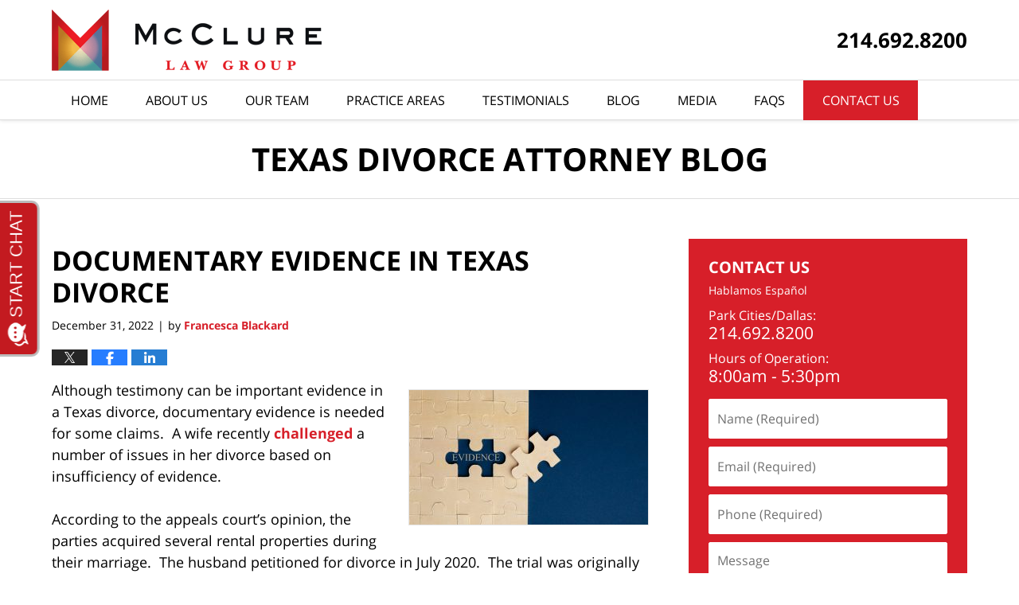

--- FILE ---
content_type: text/html; charset=UTF-8
request_url: https://www.mcclure-lawgroup.com/blog/documentary-evidence-in-texas-divorce/
body_size: 15369
content:
<!DOCTYPE html>
<html class="no-js displaymode-full" itemscope itemtype="http://schema.org/Blog" lang="en-US">
<head prefix="og: http://ogp.me/ns# article: http://ogp.me/ns/article#" >
<meta http-equiv="Content-Type" content="text/html; charset=utf-8" />
<title>Documentary Evidence in Texas Divorce &#8212; Texas Divorce Attorney Blog &#8212; December 31, 2022</title>
<meta name="viewport" content="width=device-width, initial-scale=1.0" />
<link rel="stylesheet" type="text/css" media="all" href="/jresources/css/main.css?ver=20250425014359" />
<script type="text/javascript">
document.documentElement.className = document.documentElement.className.replace(/\bno-js\b/,"js");
</script>
<meta name="referrer" content="origin" />
<meta name="referrer" content="unsafe-url" />
<meta name='robots' content='index, follow, max-image-preview:large, max-snippet:-1, max-video-preview:-1' />
<style>img:is([sizes="auto" i], [sizes^="auto," i]) { contain-intrinsic-size: 3000px 1500px }</style>
<!-- This site is optimized with the Yoast SEO plugin v25.7 - https://yoast.com/wordpress/plugins/seo/ -->
<meta name="description" content="Although testimony can be important evidence in a Texas divorce, documentary evidence is needed for some claims.  A wife recently challenged a number of &#8212; December 31, 2022" />
<link rel="canonical" href="https://www.mcclure-lawgroup.com/blog/documentary-evidence-in-texas-divorce/" />
<meta name="twitter:card" content="summary_large_image" />
<meta name="twitter:title" content="Documentary Evidence in Texas Divorce &#8212; Texas Divorce Attorney Blog &#8212; December 31, 2022" />
<meta name="twitter:description" content="Although testimony can be important evidence in a Texas divorce, documentary evidence is needed for some claims.  A wife recently challenged a number of &#8212; December 31, 2022" />
<meta name="twitter:image" content="https://www.mcclure-lawgroup.com/blog/wp-content/uploads/2021/11/iStock-1214358087.jpg" />
<meta name="twitter:label1" content="Written by" />
<meta name="twitter:data1" content="Francesca Blackard" />
<meta name="twitter:label2" content="Est. reading time" />
<meta name="twitter:data2" content="5 minutes" />
<!-- / Yoast SEO plugin. -->
<link rel="alternate" type="application/rss+xml" title="Texas Divorce Attorney Blog &raquo; Feed" href="https://www.mcclure-lawgroup.com/blog/feed/" />
<link rel="alternate" type="application/rss+xml" title="Texas Divorce Attorney Blog &raquo; Comments Feed" href="https://www.mcclure-lawgroup.com/blog/comments/feed/" />
<link rel="alternate" type="application/rss+xml" title="Texas Divorce Attorney Blog &raquo; Documentary Evidence in Texas Divorce Comments Feed" href="https://www.mcclure-lawgroup.com/blog/documentary-evidence-in-texas-divorce/feed/" />
<script type="text/javascript">
/* <![CDATA[ */
window._wpemojiSettings = {"baseUrl":"https:\/\/s.w.org\/images\/core\/emoji\/16.0.1\/72x72\/","ext":".png","svgUrl":"https:\/\/s.w.org\/images\/core\/emoji\/16.0.1\/svg\/","svgExt":".svg","source":{"concatemoji":"https:\/\/www.mcclure-lawgroup.com\/blog\/wp-includes\/js\/wp-emoji-release.min.js?ver=d3214f165ab178548c544a2d37a4c43e"}};
/*! This file is auto-generated */
!function(s,n){var o,i,e;function c(e){try{var t={supportTests:e,timestamp:(new Date).valueOf()};sessionStorage.setItem(o,JSON.stringify(t))}catch(e){}}function p(e,t,n){e.clearRect(0,0,e.canvas.width,e.canvas.height),e.fillText(t,0,0);var t=new Uint32Array(e.getImageData(0,0,e.canvas.width,e.canvas.height).data),a=(e.clearRect(0,0,e.canvas.width,e.canvas.height),e.fillText(n,0,0),new Uint32Array(e.getImageData(0,0,e.canvas.width,e.canvas.height).data));return t.every(function(e,t){return e===a[t]})}function u(e,t){e.clearRect(0,0,e.canvas.width,e.canvas.height),e.fillText(t,0,0);for(var n=e.getImageData(16,16,1,1),a=0;a<n.data.length;a++)if(0!==n.data[a])return!1;return!0}function f(e,t,n,a){switch(t){case"flag":return n(e,"\ud83c\udff3\ufe0f\u200d\u26a7\ufe0f","\ud83c\udff3\ufe0f\u200b\u26a7\ufe0f")?!1:!n(e,"\ud83c\udde8\ud83c\uddf6","\ud83c\udde8\u200b\ud83c\uddf6")&&!n(e,"\ud83c\udff4\udb40\udc67\udb40\udc62\udb40\udc65\udb40\udc6e\udb40\udc67\udb40\udc7f","\ud83c\udff4\u200b\udb40\udc67\u200b\udb40\udc62\u200b\udb40\udc65\u200b\udb40\udc6e\u200b\udb40\udc67\u200b\udb40\udc7f");case"emoji":return!a(e,"\ud83e\udedf")}return!1}function g(e,t,n,a){var r="undefined"!=typeof WorkerGlobalScope&&self instanceof WorkerGlobalScope?new OffscreenCanvas(300,150):s.createElement("canvas"),o=r.getContext("2d",{willReadFrequently:!0}),i=(o.textBaseline="top",o.font="600 32px Arial",{});return e.forEach(function(e){i[e]=t(o,e,n,a)}),i}function t(e){var t=s.createElement("script");t.src=e,t.defer=!0,s.head.appendChild(t)}"undefined"!=typeof Promise&&(o="wpEmojiSettingsSupports",i=["flag","emoji"],n.supports={everything:!0,everythingExceptFlag:!0},e=new Promise(function(e){s.addEventListener("DOMContentLoaded",e,{once:!0})}),new Promise(function(t){var n=function(){try{var e=JSON.parse(sessionStorage.getItem(o));if("object"==typeof e&&"number"==typeof e.timestamp&&(new Date).valueOf()<e.timestamp+604800&&"object"==typeof e.supportTests)return e.supportTests}catch(e){}return null}();if(!n){if("undefined"!=typeof Worker&&"undefined"!=typeof OffscreenCanvas&&"undefined"!=typeof URL&&URL.createObjectURL&&"undefined"!=typeof Blob)try{var e="postMessage("+g.toString()+"("+[JSON.stringify(i),f.toString(),p.toString(),u.toString()].join(",")+"));",a=new Blob([e],{type:"text/javascript"}),r=new Worker(URL.createObjectURL(a),{name:"wpTestEmojiSupports"});return void(r.onmessage=function(e){c(n=e.data),r.terminate(),t(n)})}catch(e){}c(n=g(i,f,p,u))}t(n)}).then(function(e){for(var t in e)n.supports[t]=e[t],n.supports.everything=n.supports.everything&&n.supports[t],"flag"!==t&&(n.supports.everythingExceptFlag=n.supports.everythingExceptFlag&&n.supports[t]);n.supports.everythingExceptFlag=n.supports.everythingExceptFlag&&!n.supports.flag,n.DOMReady=!1,n.readyCallback=function(){n.DOMReady=!0}}).then(function(){return e}).then(function(){var e;n.supports.everything||(n.readyCallback(),(e=n.source||{}).concatemoji?t(e.concatemoji):e.wpemoji&&e.twemoji&&(t(e.twemoji),t(e.wpemoji)))}))}((window,document),window._wpemojiSettings);
/* ]]> */
</script>
<style id='wp-emoji-styles-inline-css' type='text/css'>
img.wp-smiley, img.emoji {
display: inline !important;
border: none !important;
box-shadow: none !important;
height: 1em !important;
width: 1em !important;
margin: 0 0.07em !important;
vertical-align: -0.1em !important;
background: none !important;
padding: 0 !important;
}
</style>
<link rel='stylesheet' id='wp-block-library-css' href='https://www.mcclure-lawgroup.com/blog/wp-includes/css/dist/block-library/style.min.css?ver=d3214f165ab178548c544a2d37a4c43e' type='text/css' media='all' />
<style id='classic-theme-styles-inline-css' type='text/css'>
/*! This file is auto-generated */
.wp-block-button__link{color:#fff;background-color:#32373c;border-radius:9999px;box-shadow:none;text-decoration:none;padding:calc(.667em + 2px) calc(1.333em + 2px);font-size:1.125em}.wp-block-file__button{background:#32373c;color:#fff;text-decoration:none}
</style>
<style id='global-styles-inline-css' type='text/css'>
:root{--wp--preset--aspect-ratio--square: 1;--wp--preset--aspect-ratio--4-3: 4/3;--wp--preset--aspect-ratio--3-4: 3/4;--wp--preset--aspect-ratio--3-2: 3/2;--wp--preset--aspect-ratio--2-3: 2/3;--wp--preset--aspect-ratio--16-9: 16/9;--wp--preset--aspect-ratio--9-16: 9/16;--wp--preset--color--black: #000000;--wp--preset--color--cyan-bluish-gray: #abb8c3;--wp--preset--color--white: #ffffff;--wp--preset--color--pale-pink: #f78da7;--wp--preset--color--vivid-red: #cf2e2e;--wp--preset--color--luminous-vivid-orange: #ff6900;--wp--preset--color--luminous-vivid-amber: #fcb900;--wp--preset--color--light-green-cyan: #7bdcb5;--wp--preset--color--vivid-green-cyan: #00d084;--wp--preset--color--pale-cyan-blue: #8ed1fc;--wp--preset--color--vivid-cyan-blue: #0693e3;--wp--preset--color--vivid-purple: #9b51e0;--wp--preset--gradient--vivid-cyan-blue-to-vivid-purple: linear-gradient(135deg,rgba(6,147,227,1) 0%,rgb(155,81,224) 100%);--wp--preset--gradient--light-green-cyan-to-vivid-green-cyan: linear-gradient(135deg,rgb(122,220,180) 0%,rgb(0,208,130) 100%);--wp--preset--gradient--luminous-vivid-amber-to-luminous-vivid-orange: linear-gradient(135deg,rgba(252,185,0,1) 0%,rgba(255,105,0,1) 100%);--wp--preset--gradient--luminous-vivid-orange-to-vivid-red: linear-gradient(135deg,rgba(255,105,0,1) 0%,rgb(207,46,46) 100%);--wp--preset--gradient--very-light-gray-to-cyan-bluish-gray: linear-gradient(135deg,rgb(238,238,238) 0%,rgb(169,184,195) 100%);--wp--preset--gradient--cool-to-warm-spectrum: linear-gradient(135deg,rgb(74,234,220) 0%,rgb(151,120,209) 20%,rgb(207,42,186) 40%,rgb(238,44,130) 60%,rgb(251,105,98) 80%,rgb(254,248,76) 100%);--wp--preset--gradient--blush-light-purple: linear-gradient(135deg,rgb(255,206,236) 0%,rgb(152,150,240) 100%);--wp--preset--gradient--blush-bordeaux: linear-gradient(135deg,rgb(254,205,165) 0%,rgb(254,45,45) 50%,rgb(107,0,62) 100%);--wp--preset--gradient--luminous-dusk: linear-gradient(135deg,rgb(255,203,112) 0%,rgb(199,81,192) 50%,rgb(65,88,208) 100%);--wp--preset--gradient--pale-ocean: linear-gradient(135deg,rgb(255,245,203) 0%,rgb(182,227,212) 50%,rgb(51,167,181) 100%);--wp--preset--gradient--electric-grass: linear-gradient(135deg,rgb(202,248,128) 0%,rgb(113,206,126) 100%);--wp--preset--gradient--midnight: linear-gradient(135deg,rgb(2,3,129) 0%,rgb(40,116,252) 100%);--wp--preset--font-size--small: 13px;--wp--preset--font-size--medium: 20px;--wp--preset--font-size--large: 36px;--wp--preset--font-size--x-large: 42px;--wp--preset--spacing--20: 0.44rem;--wp--preset--spacing--30: 0.67rem;--wp--preset--spacing--40: 1rem;--wp--preset--spacing--50: 1.5rem;--wp--preset--spacing--60: 2.25rem;--wp--preset--spacing--70: 3.38rem;--wp--preset--spacing--80: 5.06rem;--wp--preset--shadow--natural: 6px 6px 9px rgba(0, 0, 0, 0.2);--wp--preset--shadow--deep: 12px 12px 50px rgba(0, 0, 0, 0.4);--wp--preset--shadow--sharp: 6px 6px 0px rgba(0, 0, 0, 0.2);--wp--preset--shadow--outlined: 6px 6px 0px -3px rgba(255, 255, 255, 1), 6px 6px rgba(0, 0, 0, 1);--wp--preset--shadow--crisp: 6px 6px 0px rgba(0, 0, 0, 1);}:where(.is-layout-flex){gap: 0.5em;}:where(.is-layout-grid){gap: 0.5em;}body .is-layout-flex{display: flex;}.is-layout-flex{flex-wrap: wrap;align-items: center;}.is-layout-flex > :is(*, div){margin: 0;}body .is-layout-grid{display: grid;}.is-layout-grid > :is(*, div){margin: 0;}:where(.wp-block-columns.is-layout-flex){gap: 2em;}:where(.wp-block-columns.is-layout-grid){gap: 2em;}:where(.wp-block-post-template.is-layout-flex){gap: 1.25em;}:where(.wp-block-post-template.is-layout-grid){gap: 1.25em;}.has-black-color{color: var(--wp--preset--color--black) !important;}.has-cyan-bluish-gray-color{color: var(--wp--preset--color--cyan-bluish-gray) !important;}.has-white-color{color: var(--wp--preset--color--white) !important;}.has-pale-pink-color{color: var(--wp--preset--color--pale-pink) !important;}.has-vivid-red-color{color: var(--wp--preset--color--vivid-red) !important;}.has-luminous-vivid-orange-color{color: var(--wp--preset--color--luminous-vivid-orange) !important;}.has-luminous-vivid-amber-color{color: var(--wp--preset--color--luminous-vivid-amber) !important;}.has-light-green-cyan-color{color: var(--wp--preset--color--light-green-cyan) !important;}.has-vivid-green-cyan-color{color: var(--wp--preset--color--vivid-green-cyan) !important;}.has-pale-cyan-blue-color{color: var(--wp--preset--color--pale-cyan-blue) !important;}.has-vivid-cyan-blue-color{color: var(--wp--preset--color--vivid-cyan-blue) !important;}.has-vivid-purple-color{color: var(--wp--preset--color--vivid-purple) !important;}.has-black-background-color{background-color: var(--wp--preset--color--black) !important;}.has-cyan-bluish-gray-background-color{background-color: var(--wp--preset--color--cyan-bluish-gray) !important;}.has-white-background-color{background-color: var(--wp--preset--color--white) !important;}.has-pale-pink-background-color{background-color: var(--wp--preset--color--pale-pink) !important;}.has-vivid-red-background-color{background-color: var(--wp--preset--color--vivid-red) !important;}.has-luminous-vivid-orange-background-color{background-color: var(--wp--preset--color--luminous-vivid-orange) !important;}.has-luminous-vivid-amber-background-color{background-color: var(--wp--preset--color--luminous-vivid-amber) !important;}.has-light-green-cyan-background-color{background-color: var(--wp--preset--color--light-green-cyan) !important;}.has-vivid-green-cyan-background-color{background-color: var(--wp--preset--color--vivid-green-cyan) !important;}.has-pale-cyan-blue-background-color{background-color: var(--wp--preset--color--pale-cyan-blue) !important;}.has-vivid-cyan-blue-background-color{background-color: var(--wp--preset--color--vivid-cyan-blue) !important;}.has-vivid-purple-background-color{background-color: var(--wp--preset--color--vivid-purple) !important;}.has-black-border-color{border-color: var(--wp--preset--color--black) !important;}.has-cyan-bluish-gray-border-color{border-color: var(--wp--preset--color--cyan-bluish-gray) !important;}.has-white-border-color{border-color: var(--wp--preset--color--white) !important;}.has-pale-pink-border-color{border-color: var(--wp--preset--color--pale-pink) !important;}.has-vivid-red-border-color{border-color: var(--wp--preset--color--vivid-red) !important;}.has-luminous-vivid-orange-border-color{border-color: var(--wp--preset--color--luminous-vivid-orange) !important;}.has-luminous-vivid-amber-border-color{border-color: var(--wp--preset--color--luminous-vivid-amber) !important;}.has-light-green-cyan-border-color{border-color: var(--wp--preset--color--light-green-cyan) !important;}.has-vivid-green-cyan-border-color{border-color: var(--wp--preset--color--vivid-green-cyan) !important;}.has-pale-cyan-blue-border-color{border-color: var(--wp--preset--color--pale-cyan-blue) !important;}.has-vivid-cyan-blue-border-color{border-color: var(--wp--preset--color--vivid-cyan-blue) !important;}.has-vivid-purple-border-color{border-color: var(--wp--preset--color--vivid-purple) !important;}.has-vivid-cyan-blue-to-vivid-purple-gradient-background{background: var(--wp--preset--gradient--vivid-cyan-blue-to-vivid-purple) !important;}.has-light-green-cyan-to-vivid-green-cyan-gradient-background{background: var(--wp--preset--gradient--light-green-cyan-to-vivid-green-cyan) !important;}.has-luminous-vivid-amber-to-luminous-vivid-orange-gradient-background{background: var(--wp--preset--gradient--luminous-vivid-amber-to-luminous-vivid-orange) !important;}.has-luminous-vivid-orange-to-vivid-red-gradient-background{background: var(--wp--preset--gradient--luminous-vivid-orange-to-vivid-red) !important;}.has-very-light-gray-to-cyan-bluish-gray-gradient-background{background: var(--wp--preset--gradient--very-light-gray-to-cyan-bluish-gray) !important;}.has-cool-to-warm-spectrum-gradient-background{background: var(--wp--preset--gradient--cool-to-warm-spectrum) !important;}.has-blush-light-purple-gradient-background{background: var(--wp--preset--gradient--blush-light-purple) !important;}.has-blush-bordeaux-gradient-background{background: var(--wp--preset--gradient--blush-bordeaux) !important;}.has-luminous-dusk-gradient-background{background: var(--wp--preset--gradient--luminous-dusk) !important;}.has-pale-ocean-gradient-background{background: var(--wp--preset--gradient--pale-ocean) !important;}.has-electric-grass-gradient-background{background: var(--wp--preset--gradient--electric-grass) !important;}.has-midnight-gradient-background{background: var(--wp--preset--gradient--midnight) !important;}.has-small-font-size{font-size: var(--wp--preset--font-size--small) !important;}.has-medium-font-size{font-size: var(--wp--preset--font-size--medium) !important;}.has-large-font-size{font-size: var(--wp--preset--font-size--large) !important;}.has-x-large-font-size{font-size: var(--wp--preset--font-size--x-large) !important;}
:where(.wp-block-post-template.is-layout-flex){gap: 1.25em;}:where(.wp-block-post-template.is-layout-grid){gap: 1.25em;}
:where(.wp-block-columns.is-layout-flex){gap: 2em;}:where(.wp-block-columns.is-layout-grid){gap: 2em;}
:root :where(.wp-block-pullquote){font-size: 1.5em;line-height: 1.6;}
</style>
<script type="text/javascript" src="https://www.mcclure-lawgroup.com/blog/wp-includes/js/jquery/jquery.min.js?ver=3.7.1" id="jquery-core-js"></script>
<script type="text/javascript" src="https://www.mcclure-lawgroup.com/blog/wp-includes/js/jquery/jquery-migrate.min.js?ver=3.4.1" id="jquery-migrate-js"></script>
<link rel="https://api.w.org/" href="https://www.mcclure-lawgroup.com/blog/wp-json/" /><link rel="alternate" title="JSON" type="application/json" href="https://www.mcclure-lawgroup.com/blog/wp-json/wp/v2/posts/2545" /><link rel="EditURI" type="application/rsd+xml" title="RSD" href="https://www.mcclure-lawgroup.com/blog/xmlrpc.php?rsd" />
<link rel='shortlink' href='https://www.mcclure-lawgroup.com/blog/?p=2545' />
<link rel="alternate" title="oEmbed (JSON)" type="application/json+oembed" href="https://www.mcclure-lawgroup.com/blog/wp-json/oembed/1.0/embed?url=https%3A%2F%2Fwww.mcclure-lawgroup.com%2Fblog%2Fdocumentary-evidence-in-texas-divorce%2F" />
<link rel="alternate" title="oEmbed (XML)" type="text/xml+oembed" href="https://www.mcclure-lawgroup.com/blog/wp-json/oembed/1.0/embed?url=https%3A%2F%2Fwww.mcclure-lawgroup.com%2Fblog%2Fdocumentary-evidence-in-texas-divorce%2F&#038;format=xml" />
<link rel="amphtml" href="https://www.mcclure-lawgroup.com/blog/amp/documentary-evidence-in-texas-divorce/" />
<!-- Willow Authorship Tags -->
<link href="https://www.mcclure-lawgroup.com/" rel="publisher" />
<link href="https://www.mcclure-lawgroup.com/blog/author/mcclurelaw4/" rel="author" />
<!-- End Willow Authorship Tags -->		<!-- Willow Opengraph and Twitter Cards -->
<meta property="article:published_time" content="2022-12-31T18:39:49-06:00" />
<meta property="article:modified_time" content="2022-12-11T18:40:54-06:00" />
<meta property="article:section" content="Alimony" />
<meta property="article:author" content="https://www.mcclure-lawgroup.com/blog/author/mcclurelaw4/" />
<meta property="og:url" content="https://www.mcclure-lawgroup.com/blog/documentary-evidence-in-texas-divorce/" />
<meta property="og:title" content="Documentary Evidence in Texas Divorce" />
<meta property="og:description" content="Although testimony can be important evidence in a Texas divorce, documentary evidence is needed for some claims.  A wife recently challenged a number of issues in her divorce based on ..." />
<meta property="og:type" content="article" />
<meta property="og:image" content="https://www.mcclure-lawgroup.com/blog/wp-content/uploads/2021/11/iStock-1214358087-1000x563.jpg" />
<meta property="og:image:width" content="2309" />
<meta property="og:image:height" content="1299" />
<meta property="og:image:url" content="https://www.mcclure-lawgroup.com/blog/wp-content/uploads/2021/11/iStock-1214358087-1000x563.jpg" />
<meta property="og:image:secure_url" content="https://www.mcclure-lawgroup.com/blog/wp-content/uploads/2021/11/iStock-1214358087-1000x563.jpg" />
<meta property="og:site_name" content="Texas Divorce Attorney Blog" />
<!-- End Willow Opengraph and Twitter Cards -->
<link rel="shortcut icon" type="image/x-icon" href="/jresources/icons/favicon.ico"  />
<!-- Global site tag (gtag.js) - Google Analytics -->
<script async src="https://www.googletagmanager.com/gtag/js?id=AW-806943195"></script>
<script>
window.dataLayer = window.dataLayer || [];
function gtag(){dataLayer.push(arguments);}
gtag('js', new Date());
gtag('config', 'AW-806943195', {
'linker': {
'domains': ['mcclure-lawgroup.com'],
'accept_incoming': true
}
});
</script>
<!-- End Global site tag (gtag.js) - Google Analytics -->
<!-- Google Analytics Metadata -->
<script> window.jmetadata = window.jmetadata || { site: { id: 'mcclure_lawgroup', installation: 'standalone', name: 'mcclure-lawgroup-com-blog',  willow: '1', domain: 'mcclure-lawgroup.com/blog', key: 'Li0tLSAuLi0gLi4uIC0gLi4gLi1tY2NsdXJlLWxhd2dyb3VwLmNvbS9ibG9n' }, analytics: { ga4: [ { measurementId: 'G-7GW3QBK34C' } ] } } </script>
<!-- End of Google Analytics Metadata -->
<!-- Google Tag Manager -->
<script>(function(w,d,s,l,i){w[l]=w[l]||[];w[l].push({'gtm.start': new Date().getTime(),event:'gtm.js'});var f=d.getElementsByTagName(s)[0], j=d.createElement(s),dl=l!='dataLayer'?'&l='+l:'';j.async=true;j.src= 'https://www.googletagmanager.com/gtm.js?id='+i+dl;f.parentNode.insertBefore(j,f); })(window,document,'script','dataLayer','GTM-PHFNLNH');</script>
<!-- End Google Tag Manager -->
<link rel="next" href="https://www.mcclure-lawgroup.com/blog/subject-matter-jurisdiction-in-texas-custody-case/" />
<link rel="prev" href="https://www.mcclure-lawgroup.com/blog/disability-can-be-established-through-lay-testimony-in-texas-spousal-maintenance-case/" />
<script async defer src="https://justatic.com/e/widgets/js/justia.js"></script>
</head>
<body class="willow willow-responsive wp-singular post-template-default single single-post postid-2545 single-format-standard wp-theme-Willow-Responsive">
<div id="top-numbers-v3" class="top-numbers-v3 tnv3-sticky">
<ul>
<li>Contact Us Now: <strong>214.692.8200</strong>
<div class="tnv3-btn-wrapper">
<a data-gtm-location="Sticky Header" data-gtm-value="+1-214-692-8200" data-gtm-action="Contact" data-gtm-category="Phones" data-gtm-device="Mobile" data-gtm-event="phone_contact" data-gtm-label="Call" data-gtm-target="Button" data-gtm-type="click" data-gtm-conversion="1" href="tel:+1-214-692-8200" class="tnv3-button" data-wrapper="gtag" data-directive="j-event" data-trigger="click" data-category="Conversions" data-action="Tapped To Call" data-label="Header Tap To Call" data-ads-conversion-label="AW-806943195/NaxmCOCD2I8CENvz44AD" rel="nofollow">Tap Here to Call Us</a>
</div>
</li>
</ul>
</div>
<div id="fb-root"></div>
<div class="container">
<div class="cwrap">
<!-- HEADER -->
<header id="header" role="banner">
<div id="head" class="header-tag-group">
<div id="logo">
<a href="https://www.mcclure-lawgroup.com/">							<img src="/jresources/images/logo.png?ver=20250425014359" id="mainlogo" alt="McClure Law Group" />
Texas Divorce Attorney Blog</a>
</div>
<div id="tagline">
<a href="" data-gtm-event-type="click" data-gtm-target="tel" data-gtm-event-label="Header Call to Action">
<span class="cta-text-line1">214.692.8200</span>
</a>
</div>
</div><!--/#head-->
<nav id="main-nav" role="navigation">
<span class="visuallyhidden">Navigation</span>
<div id="topnav" class="topnav nav-custom"><ul id="tnav-toplevel" class="menu"><li id="menu-item-10" class="priority_1 menu-item menu-item-type-custom menu-item-object-custom menu-item-10"><a href="https://www.mcclure-lawgroup.com/">Home</a></li>
<li id="menu-item-11" class="priority_4 menu-item menu-item-type-custom menu-item-object-custom menu-item-11"><a href="https://www.mcclure-lawgroup.com/about-us.html">About Us</a></li>
<li id="menu-item-12" class="priority_3 menu-item menu-item-type-custom menu-item-object-custom menu-item-has-children menu-item-12"><a href="https://www.mcclure-lawgroup.com/attorney-profiles.html">Our Team</a>
<ul class="sub-menu">
<li id="menu-item-1723" class="firstAttorney menu-item menu-item-type-custom menu-item-object-custom menu-item-1723"><a href="https://www.mcclure-lawgroup.com/kelly-mcclure.html">Kelly McClure</a></li>
<li id="menu-item-1725" class="menu-item menu-item-type-custom menu-item-object-custom menu-item-1725"><a href="https://www.mcclure-lawgroup.com/francesca-blackard.html">Francesca Blackard</a></li>
<li id="menu-item-1726" class="menu-item menu-item-type-custom menu-item-object-custom menu-item-1726"><a href="https://www.mcclure-lawgroup.com/brandon-joseph.html">Brandon Joseph</a></li>
<li id="menu-item-1727" class="menu-item menu-item-type-custom menu-item-object-custom menu-item-1727"><a href="https://www.mcclure-lawgroup.com/kate-mataya.html">Kate Mataya</a></li>
<li id="menu-item-1729" class="menu-item menu-item-type-custom menu-item-object-custom menu-item-1729"><a href="https://www.mcclure-lawgroup.com/adam-mundt.html">Adam Mundt</a></li>
<li id="menu-item-2842" class="menu-item menu-item-type-custom menu-item-object-custom menu-item-2842"><a href="https://www.mcclure-lawgroup.com/jessica-fresch.html">Jessica Fresch</a></li>
<li id="menu-item-1731" class="menu-item menu-item-type-custom menu-item-object-custom menu-item-1731"><a href="https://www.mcclure-lawgroup.com/spencer-page.html">Spencer Page</a></li>
<li id="menu-item-2085" class="menu-item menu-item-type-custom menu-item-object-custom menu-item-2085"><a href="https://www.mcclure-lawgroup.com/jake-elmore.html">Jake Elmore</a></li>
<li id="menu-item-3111" class="menu-item menu-item-type-custom menu-item-object-custom menu-item-3111"><a href="https://www.mcclure-lawgroup.com/tiffany-white.html">Tiffany White</a></li>
<li id="menu-item-1732" class="menu-item menu-item-type-custom menu-item-object-custom menu-item-1732"><a href="https://www.mcclure-lawgroup.com/buck-mcclure.html">Buck McClure</a></li>
<li id="menu-item-2572" class="menu-item menu-item-type-custom menu-item-object-custom menu-item-2572"><a href="https://www.mcclure-lawgroup.com/christian-carson-banister.html">Christian Carson-Banister</a></li>
<li id="menu-item-2715" class="menu-item menu-item-type-custom menu-item-object-custom menu-item-2715"><a href="https://www.mcclure-lawgroup.com/brody-mcclure.html">Brody McClure</a></li>
<li id="menu-item-3110" class="menu-item menu-item-type-custom menu-item-object-custom menu-item-3110"><a href="https://www.mcclure-lawgroup.com/harlan-burk.html">Harlan Burk</a></li>
<li id="menu-item-1734" class="menu-item menu-item-type-custom menu-item-object-custom menu-item-1734"><a href="https://www.mcclure-lawgroup.com/georganna-simpson.html">Georganna Simpson</a></li>
<li id="menu-item-2716" class="firstParalegal menu-item menu-item-type-custom menu-item-object-custom menu-item-2716"><a href="https://www.mcclure-lawgroup.com/meghan-adams.html">Meghan Adams</a></li>
<li id="menu-item-3035" class="menu-item menu-item-type-custom menu-item-object-custom menu-item-3035"><a href="https://www.mcclure-lawgroup.com/claire-delarosa.html">Claire DeLaRosa</a></li>
<li id="menu-item-3036" class="menu-item menu-item-type-custom menu-item-object-custom menu-item-3036"><a href="https://www.mcclure-lawgroup.com/savannah-jones.html">Savannah Jones</a></li>
<li id="menu-item-2804" class="menu-item menu-item-type-custom menu-item-object-custom menu-item-2804"><a href="https://www.mcclure-lawgroup.com/remya-nair.html">Remya Nair</a></li>
<li id="menu-item-3037" class="menu-item menu-item-type-custom menu-item-object-custom menu-item-3037"><a href="https://www.mcclure-lawgroup.com/krishna-nair.html">Krishna Nair</a></li>
<li id="menu-item-2803" class="menu-item menu-item-type-custom menu-item-object-custom menu-item-2803"><a href="https://www.mcclure-lawgroup.com/anna-lee-painter.html">Anna Lee Painter</a></li>
<li id="menu-item-1736" class="menu-item menu-item-type-custom menu-item-object-custom menu-item-1736"><a href="https://www.mcclure-lawgroup.com/maddie-raymond.html">Maddie Raymond</a></li>
<li id="menu-item-3038" class="menu-item menu-item-type-custom menu-item-object-custom menu-item-3038"><a href="https://www.mcclure-lawgroup.com/greta-romero.html">Greta Romero</a></li>
<li id="menu-item-2574" class="menu-item menu-item-type-custom menu-item-object-custom menu-item-2574"><a href="https://www.mcclure-lawgroup.com/tuttie-rushiti.html">Tuttie Rushiti</a></li>
<li id="menu-item-1760" class="menu-item menu-item-type-custom menu-item-object-custom menu-item-1760"><a href="https://www.mcclure-lawgroup.com/christiana-robertson.html">Christiana Robertson</a></li>
<li id="menu-item-1761" class="menu-item menu-item-type-custom menu-item-object-custom menu-item-1761"><a href="https://www.mcclure-lawgroup.com/sean-tomlinson.html">Sean Tomlinson</a></li>
<li id="menu-item-2805" class="menu-item menu-item-type-custom menu-item-object-custom menu-item-2805"><a href="https://www.mcclure-lawgroup.com/natalia-valdez.html">Natalia Valdez</a></li>
</ul>
</li>
<li id="menu-item-13" class="priority_2 menu-item menu-item-type-custom menu-item-object-custom menu-item-has-children menu-item-13"><a href="https://www.mcclure-lawgroup.com/practice-areas.html">Practice Areas</a>
<ul class="sub-menu">
<li id="menu-item-1739" class="menu-item menu-item-type-custom menu-item-object-custom menu-item-1739"><a href="https://www.mcclure-lawgroup.com/divorce.html">Divorce</a></li>
<li id="menu-item-1740" class="menu-item menu-item-type-custom menu-item-object-custom menu-item-1740"><a href="https://www.mcclure-lawgroup.com/high-asset-divorce.html">High Net Worth Divorce</a></li>
<li id="menu-item-1741" class="menu-item menu-item-type-custom menu-item-object-custom menu-item-1741"><a href="https://www.mcclure-lawgroup.com/child-custody.html">Child Custody</a></li>
<li id="menu-item-1742" class="menu-item menu-item-type-custom menu-item-object-custom menu-item-1742"><a href="https://www.mcclure-lawgroup.com/post-divorce-modifications.html">Post-Divorce Modifications</a></li>
<li id="menu-item-1743" class="menu-item menu-item-type-custom menu-item-object-custom menu-item-1743"><a href="https://www.mcclure-lawgroup.com/marital-agreements.html">Pre- and Post-Marital Agreements</a></li>
<li id="menu-item-1744" class="menu-item menu-item-type-custom menu-item-object-custom menu-item-1744"><a href="https://www.mcclure-lawgroup.com/appeals.html">Appealing a Divorce Decree or Judgment</a></li>
<li id="menu-item-1745" class="menu-item menu-item-type-custom menu-item-object-custom menu-item-1745"><a href="https://www.mcclure-lawgroup.com/enforcement-of-court-orders.html">Enforcement of Court Orders</a></li>
<li id="menu-item-1746" class="menu-item menu-item-type-custom menu-item-object-custom menu-item-1746"><a href="https://www.mcclure-lawgroup.com/child-support.html">Child Support</a></li>
<li id="menu-item-1747" class="menu-item menu-item-type-custom menu-item-object-custom menu-item-1747"><a href="https://www.mcclure-lawgroup.com/collaborative-law.html">Collaborative Law</a></li>
<li id="menu-item-1748" class="menu-item menu-item-type-custom menu-item-object-custom menu-item-1748"><a href="https://www.mcclure-lawgroup.com/alternative-dispute-resolution.html">Alternative Dispute Resolution</a></li>
<li id="menu-item-1749" class="menu-item menu-item-type-custom menu-item-object-custom menu-item-1749"><a href="https://www.mcclure-lawgroup.com/paternity-issues.html">Paternity Issues</a></li>
<li id="menu-item-1750" class="menu-item menu-item-type-custom menu-item-object-custom menu-item-1750"><a href="https://www.mcclure-lawgroup.com/grandparent-s-rights.html">Grandparent&#8217;s Rights</a></li>
<li id="menu-item-1751" class="menu-item menu-item-type-custom menu-item-object-custom menu-item-1751"><a href="https://www.mcclure-lawgroup.com/surrogacy-legal-agreements.html">Surrogacy Legal Agreements</a></li>
<li id="menu-item-1752" class="menu-item menu-item-type-custom menu-item-object-custom menu-item-1752"><a href="https://www.mcclure-lawgroup.com/same-sex-divorce-and-parenting-rights.html">Same Sex Divorce and Parenting Rights</a></li>
<li id="menu-item-1753" class="menu-item menu-item-type-custom menu-item-object-custom menu-item-1753"><a href="https://www.mcclure-lawgroup.com/cohabitation-agreements.html">Cohabitation Agreements</a></li>
<li id="menu-item-2089" class="menu-item menu-item-type-custom menu-item-object-custom menu-item-2089"><a href="https://www.mcclure-lawgroup.com/name-changes.html">Name Changes</a></li>
</ul>
</li>
<li id="menu-item-14" class="priority_6 menu-item menu-item-type-custom menu-item-object-custom menu-item-14"><a href="https://www.mcclure-lawgroup.com/testimonials.html">Testimonials</a></li>
<li id="menu-item-1722" class="priority_7 menu-item menu-item-type-custom menu-item-object-custom menu-item-home menu-item-1722"><a href="https://www.mcclure-lawgroup.com/blog/">Blog</a></li>
<li id="menu-item-15" class="priority_8 menu-item menu-item-type-custom menu-item-object-custom menu-item-has-children menu-item-15"><a href="https://www.mcclure-lawgroup.com/news.html">Media</a>
<ul class="sub-menu">
<li id="menu-item-1754" class="menu-item menu-item-type-custom menu-item-object-custom menu-item-1754"><a href="https://www.mcclure-lawgroup.com/news.html">News</a></li>
<li id="menu-item-1755" class="menu-item menu-item-type-custom menu-item-object-custom menu-item-1755"><a href="https://www.mcclure-lawgroup.com/newsletters.html">Newsletters</a></li>
</ul>
</li>
<li id="menu-item-16" class="priority_5 menu-item menu-item-type-custom menu-item-object-custom menu-item-16"><a href="https://www.mcclure-lawgroup.com/faqs.html">Faqs</a></li>
<li id="menu-item-18" class="priority_1 contactus menu-item menu-item-type-custom menu-item-object-custom menu-item-18"><a href="https://www.mcclure-lawgroup.com/contact-us.html">Contact Us</a></li>
</ul></div>				</nav>
</header>
<!-- MAIN -->
<div id="main">
<div class="custom_html_content_top"><div id="img3"><div class="blogname-wrapper"><a href="https://www.mcclure-lawgroup.com/blog/" class="main-blogname"><strong class="inner-blogname">Texas Divorce Attorney Blog</strong></a></div></div></div>                <div class="mwrap">
<section class="content">
<div class="bodytext">
<article id="post-2545" class="entry post-2545 post type-post status-publish format-standard has-post-thumbnail hentry category-alimony category-evidence category-property category-separate-property" itemprop="blogPost" itemtype="http://schema.org/BlogPosting" itemscope>
<link itemprop="mainEntityOfPage" href="https://www.mcclure-lawgroup.com/blog/documentary-evidence-in-texas-divorce/" />
<div class="inner-wrapper">
<header>
<div id="featured-image-2301-post-id-2545" itemprop="image" itemtype="http://schema.org/ImageObject" itemscope>
<link itemprop="url" href="https://www.mcclure-lawgroup.com/blog/wp-content/uploads/2021/11/iStock-1214358087.jpg" />
<meta itemprop="width" content="2309" />
<meta itemprop="height" content="1299" />
<meta itemprop="representativeOfPage" content="http://schema.org/True" />
</div>
<h1 class="entry-title" itemprop="name">Documentary Evidence in Texas Divorce</h1>
<meta itemprop="headline" content="Documentary Evidence in Texas Divorce" />
<div class="author-date-label"><span class="published-date"><span class="published-date-label">Published on:</span> <time datetime="2022-12-31T18:39:49-06:00" class="post-date published" itemprop="datePublished" pubdate>December 31, 2022</time></span><span class="author-date-sep"> | </span><span class="author vcard">by <span itemprop="author" itemtype="http://schema.org/Person" itemscope><a href="https://www.mcclure-lawgroup.com/blog/author/mcclurelaw4/" class="url fn author-mcclurelaw4 author-13 post-author-link" rel="author" target="_self" itemprop="url"><span itemprop="name">Francesca Blackard</span></a><meta itemprop="sameAs" content="https://www.linkedin.com/in/francesca-blackard-92734526" /><meta itemprop="sameAs" content="http://lawyers.justia.com/lawyer/francesca-blackard-1498867" /></span></span></div>
<div class="sharelinks sharelinks-2545 sharelinks-horizontal" id="sharelinks-2545">
<a href="https://twitter.com/intent/tweet?url=https%3A%2F%2Fwww.mcclure-lawgroup.com%2Fblog%2F%3Fp%3D2545&amp;text=Documentary+Evidence+in+Texas+Divorce" target="_blank"  onclick="javascript:window.open(this.href, '', 'menubar=no,toolbar=no,resizable=yes,scrollbars=yes,height=600,width=600');return false;"><img src="https://www.mcclure-lawgroup.com/blog/wp-content/themes/Willow-Responsive/images/share/twitter.gif" alt="Tweet this Post" /></a>
<a href="https://www.facebook.com/sharer/sharer.php?u=https%3A%2F%2Fwww.mcclure-lawgroup.com%2Fblog%2Fdocumentary-evidence-in-texas-divorce%2F" target="_blank"  onclick="javascript:window.open(this.href, '', 'menubar=no,toolbar=no,resizable=yes,scrollbars=yes,height=600,width=600');return false;"><img src="https://www.mcclure-lawgroup.com/blog/wp-content/themes/Willow-Responsive/images/share/fb.gif" alt="Share on Facebook" /></a>
<a href="http://www.linkedin.com/shareArticle?mini=true&amp;url=https%3A%2F%2Fwww.mcclure-lawgroup.com%2Fblog%2Fdocumentary-evidence-in-texas-divorce%2F&amp;title=Documentary+Evidence+in+Texas+Divorce&amp;source=Texas+Divorce+Attorney+Blog" target="_blank"  onclick="javascript:window.open(this.href, '', 'menubar=no,toolbar=no,resizable=yes,scrollbars=yes,height=600,width=600');return false;"><img src="https://www.mcclure-lawgroup.com/blog/wp-content/themes/Willow-Responsive/images/share/linkedin.gif" alt="Share on LinkedIn" /></a>
</div>					</header>
<div class="content" itemprop="articleBody">
<div class="entry-content">
<p><img fetchpriority="high" decoding="async" class="size-medium wp-image-2301 alignright" src="https://www.mcclure-lawgroup.com/blog/wp-content/uploads/2021/11/iStock-1214358087-300x169.jpg" alt="iStock-1214358087-300x169" width="300" height="169" srcset="https://www.mcclure-lawgroup.com/blog/wp-content/uploads/2021/11/iStock-1214358087-300x169.jpg 300w, https://www.mcclure-lawgroup.com/blog/wp-content/uploads/2021/11/iStock-1214358087-1024x576.jpg 1024w, https://www.mcclure-lawgroup.com/blog/wp-content/uploads/2021/11/iStock-1214358087-768x432.jpg 768w, https://www.mcclure-lawgroup.com/blog/wp-content/uploads/2021/11/iStock-1214358087-1536x864.jpg 1536w, https://www.mcclure-lawgroup.com/blog/wp-content/uploads/2021/11/iStock-1214358087-2048x1152.jpg 2048w, https://www.mcclure-lawgroup.com/blog/wp-content/uploads/2021/11/iStock-1214358087-1000x563.jpg 1000w, https://www.mcclure-lawgroup.com/blog/wp-content/uploads/2021/11/iStock-1214358087-213x120.jpg 213w" sizes="(max-width: 300px) 100vw, 300px" />Although testimony can be important evidence in a Texas divorce, documentary evidence is needed for some claims.  A wife recently <a href="https://cases.justia.com/texas/fourth-court-of-appeals/2022-04-21-00328-cv.pdf?ts=1666788625">challenged</a> a number of issues in her divorce based on insufficiency of evidence.</p>
<p>According to the appeals court’s opinion, the parties acquired several rental properties during their marriage.  The husband petitioned for divorce in July 2020.  The trial was originally scheduled for October 7, 2020, but the wife moved for a continuance and asked for mediation.</p>
<p>The trial date was reset for April 28, 2021, but the wife moved for another continuance the day before.  The trial was rescheduled for May 6, 2021, and she again requested a continuance. The trial court denied the motion.</p>
<p><span id="more-2545"></span></p>
<p>The trial court ultimately granted the divorce, confirmed three properties identified in the husband’s original petition as his separate property, awarded the husband three rental properties and the marital residence as his separate property, confirmed one property as the wife’s separate property, and awarded her six rental properties as her separate property.</p>
<p>The wife appealed.</p>
<p><strong>Motion for Continuance</strong></p>
<p>Pursuant to Texas Rule of Civil Procedure 251, a trial court may only grant a continuance for sufficient cause, with the parties’ consent, or by operation of law. A motion for continuance must state supporting facts and either be verified or supported by an affidavit.</p>
<p>The wife argued the trial court abused its discretion in denying the continuance.  In her third motion, she stated she received the husband’s appraisal report six days before trial and needed her own appraisal.  She argued he had not provided the full report when she requested it on April 7, but he argued he provided it on April 21.  He also argued she could have obtained her own appraisal at any point.  In denying the motion, the trial court pointed out the case had been pending since July 7, 2020.</p>
<p>The trial court based its denial of the motion on the case’s length.  It had already reset the case twice.  The appeals court found the trial court did not abuse its discretion in denying the motion.</p>
<p><strong>Spousal Maintenance</strong></p>
<p>The wife also argued there was insufficient evidence supporting the finding she was not entitled to spousal maintenance.  She contended the husband had presented only testimonial evidence that the rental properties she was awarded generated sufficient rental income to meet her needs.</p>
<p>The trial court found the wife would receive sufficient income to provide for her needs due to the property she was awarded.  She was awarded six rental properties, the husband’s retirement account, and two vehicles.  The husband testified those six properties earned $3,600 in rent each month.  He also testified he could not produce the rental agreements and other documents because the wife stole them.</p>
<p>The wife did not dispute the husband’s testimony, but testified he controlled the finances.  She said she was living in a property given by her parents since the separation.  She said she was not employed, but had worked at the beginning of the marriage.  She testified she needed $4,500 in monthly support.</p>
<p>There was nothing in the record showing the property the wife was awarded would not meet her minimum reasonable needs. There was no evidence of her monthly expenses.  She did not provide evidence showing she could not provide for her minimum reasonable needs or that she had diligently sought suitable employment.  The appeals court held the finding the wife was not entitled to spousal support was reasonable.</p>
<p><strong>Property Valuation</strong></p>
<p>The wife also argued there was insufficient evidence supporting the trial court’s findings related to valuation of the properties.</p>
<p>A property owner may generally testify about their property’s market value if they provide the factual basis for their opinion.  Supporting information may include appraisals, price paid, tax valuations, nearby sales, and other relevant factors. The trial court entered a finding listing the value for fourteen properties, with only the husband’s testimony as evidence of the valuations. He testified the properties, other than the residence, should be valued according to the Bexar County Appraisal District’s valuations. He testified five of the properties were valued at a total of $569,410 according to that valuation and the six properties awarded to the wife had a total valuation of $326,430.  Except testimony he bought two properties in 2000 for $43,000, there was no other testimony specifically addressing each valuation.</p>
<p>The appeals court concluded the husband’s testimony was an unsubstantiated naked assertion of market value.  Although valuation errors are not necessarily an abuse of discretion, they may require reversal if they substantially affect the court’s just and right division of property.  The appeals court concluded that the lack of sufficient support for the valuations substantially affected the property division and remanded for a new division of the entire community estate.</p>
<p><strong>Characterization</strong></p>
<p>The wife also argued there was insufficient evidence supporting findings related to property characterization.  She challenged a finding characterizing one property (“Leal property”) as community property and another characterizing two properties as husband’s separate property (“Salinas properties”).  Both parties testified the wife inherited the Leal property.  The appeals court held the trial court abused its discretion in characterizing it as community property.  Without evidence of the property’s value, the appeals court was unable to determine how the just and right division was affected.</p>
<p>The husband testified he bought the Salinas properties in June 2000, before the marriage that August. He testified the deeds were recorded on June 27, 2000.  There was no documentary evidence tracing the separate nature of the property.  There was also a lack of clarity regarding whether the person who conveyed the Salinas properties to the husband fully owned them at the time.  The appeals court concluded the husband had not clearly and convincingly shown the Salinas properties were separate.  The trial court had therefore abused its discretion when it characterized them his separate property.</p>
<p>The appeals court also agreed with the wife that the trial court erred in concluding its property division was just and right.</p>
<p>Because the trial court abused its discretion in characterizing and valuing the property, the appeals court reversed the property division and remanded for a just and right division.</p>
<p>Documentary evidence can be vital to matters related to expenses, valuations, and characterization of property.  If you are facing a divorce involving complicated property issues, you need a skilled <a href="https://www.mcclure-lawgroup.com/high-asset-divorce.html">Texas divorce</a> attorney to help you identify and gather the evidence needed to support your case.  Call McClure Law Group at 214.692.8200 to set up a consultation.</p>
<p>&nbsp;</p>
</div>
</div>
<footer>
<div class="author vcard">by <span itemprop="author" itemtype="http://schema.org/Person" itemscope><a href="https://www.mcclure-lawgroup.com/blog/author/mcclurelaw4/" class="url fn author-mcclurelaw4 author-13 post-author-link" rel="author" target="_self" itemprop="url"><span itemprop="name">Francesca Blackard</span></a><meta itemprop="sameAs" content="https://www.linkedin.com/in/francesca-blackard-92734526" /><meta itemprop="sameAs" content="http://lawyers.justia.com/lawyer/francesca-blackard-1498867" /></span></div>						<div itemprop="publisher" itemtype="http://schema.org/Organization" itemscope>
<meta itemprop="name" content="McClure Law Group" />
<div itemprop="logo" itemtype="http://schema.org/ImageObject" itemscope>
<link itemprop="url" href="https://www.mcclure-lawgroup.com/blog/wp-content/uploads/2020/11/McClureLaw-Group-Logo.jpg" />
<meta itemprop="height" content="60" />
<meta itemprop="width" content="225" />
<meta itemprop="representativeOfPage" content="http://schema.org/True" />
</div>
</div>
<div class="category-list"><span class="category-list-label">Posted in:</span> <span class="category-list-items"><a href="https://www.mcclure-lawgroup.com/blog/category/alimony/" title="View all posts in Alimony" class="category-alimony term-123 post-category-link">Alimony</a>, <a href="https://www.mcclure-lawgroup.com/blog/category/evidence/" title="View all posts in Evidence" class="category-evidence term-303 post-category-link">Evidence</a>, <a href="https://www.mcclure-lawgroup.com/blog/category/property/" title="View all posts in Property" class="category-property term-27 post-category-link">Property</a> and <a href="https://www.mcclure-lawgroup.com/blog/category/separate-property/" title="View all posts in separate property" class="category-separate-property term-86 post-category-link">separate property</a></span></div>			
<div class="published-date"><span class="published-date-label">Published on:</span> <time datetime="2022-12-31T18:39:49-06:00" class="post-date published" itemprop="datePublished" pubdate>December 31, 2022</time></div>			<div class="visuallyhidden">Updated:
<time datetime="2022-12-11T18:40:54-06:00" class="updated" itemprop="dateModified">December 11, 2022 6:40 pm</time>
</div>
<!-- You can start editing here. -->
<!-- If comments are closed. -->
<p class="nocomments">Comments are closed.</p>
</footer>
</div>
</article>
<div class="navigation">
<nav id="post-pagination-bottom" class="pagination post-pagination" role="navigation">
<span class="nav-prev"><a rel="prev" href="https://www.mcclure-lawgroup.com/blog/disability-can-be-established-through-lay-testimony-in-texas-spousal-maintenance-case/" title="Disability Can Be Established Through Lay Testimony in Texas Spousal Maintenance Case"><span class="arrow-left">&laquo;</span> Previous</a></span> <span class="nav-sep">|</span> <span class="nav-home"><a rel="home" href="https://www.mcclure-lawgroup.com/blog/">Home</a></span> <span class="nav-sep">|</span> <span class="nav-next"><a rel="next" href="https://www.mcclure-lawgroup.com/blog/subject-matter-jurisdiction-in-texas-custody-case/" title="Subject-Matter Jurisdiction in Texas Custody Case">Next <span class="arrow-right">&raquo;</span></a></span>				</nav>
</div>
							</div>
<aside class="sidebar primary-sidebar sc-2 secondary-content" id="sc-2">
</aside>
</section>
<aside class="sidebar secondary-sidebar sc-1 secondary-content" id="sc-1">
<div id="justia_contact_form-2" class="widget sidebar-widget primary-sidebar-widget justia_contact_form">
<strong class="widget-title sidebar-widget-title primary-sidebar-widget-title">Contact Us</strong><div class="content widget-content sidebar-widget-content primary-sidebar-widget-content">
<div class="formdesc"><span class="line line-1"><a href="https://www.mcclure-lawgroup.com/francesca-blackard.html">Hablamos Español</a></span><span class="line line-2">Park Cities/Dallas:</span><span class="line line-3">214.692.8200</span><span class="line line-4">Hours of Operation:</span><span class="line line-5">8:00am - 5:30pm</span></div>
<div id="contactform">
<form data-gtm-label="Consultation Form" data-gtm-action="Submission" data-gtm-category="Forms" data-gtm-type="submission" data-gtm-conversion="1" id="genericcontactform" name="genericcontactform" action="/jshared/contactus/" class="widget_form" data-validate="parsley">
<div data-directive="j-recaptcha" data-recaptcha-key="6Lf6XzEsAAAAALfb8f57IPrfyL1OGOSG5nP_YeCB" data-version="2" data-set-lang="en"></div>
<div id="errmsg"></div>
<input type="hidden" name="wpid" value="2" />
<input type="hidden" name="5_From_Page" value="Texas Divorce Attorney Blog" />
<input type="hidden" name="firm_name" value="McClure Law Group" />
<input type="hidden" name="blog_name" value="Texas Divorce Attorney Blog" />
<input type="hidden" name="site_id" value="" />
<input type="hidden" name="prefix" value="" />
<input type="hidden" name="source" value="off" />
<input type="hidden" name="source_off" value="mcclure_lawgroup" />
<input type="hidden" name="return_url" value="https://www.mcclure-lawgroup.com/thank-you_1.html" />
<input type="hidden" name="current_url" value="https://www.mcclure-lawgroup.com//blog/documentary-evidence-in-texas-divorce/" />
<input type="hidden" name="big_or_small" value="small" />
<input type="hidden" name="is_blog" value="yes" />
<span class="fld name_required"><label for="Name_Required">Name (Required)</label><input type="text" name="10_Name_Required" id="Name_Required" value=""  placeholder="Name (Required)"   class="required"  required/></span><span class="fld email_required"><label for="Email_Required">Email (Required)</label><input type="email" name="20_Email_Required" id="Email_Required" value=""  placeholder="Email (Required)"   class="required"  required/></span><span class="fld phone_required"><label for="Phone_Required">Phone (Required)</label><input type="tel" name="30_Phone_Required" id="Phone_Required" value=""  placeholder="Phone (Required)"  pattern="[\+\(\)\d -]+" title="Please enter a valid phone number."  class="required"  required/></span><span class="fld message"><label for="Message">Message</label><textarea name="40_Message" id="Message"  placeholder="Message"  ></textarea></span>
<input type="hidden" name="required_fields" value="10_Name_Required,20_Email_Required,30_Phone_Required" />
<input type="hidden" name="form_location" value="Consultation Form">
<span class="submit">
<button type="submit" name="submitbtn">Contact Us Now</button>
</span>
</form>
</div>
<div style="display:none !important;" class="normal" id="jwpform-validation"></div>
</div></div><div id="jwpw_connect-2" class="widget sidebar-widget primary-sidebar-widget jwpw_connect">
<strong class="widget-title sidebar-widget-title primary-sidebar-widget-title">Connect</strong><div class="content widget-content sidebar-widget-content primary-sidebar-widget-content">
<p class="connect-icons">
<a href="https://www.facebook.com/McClureLaw" target="_blank" title="Facebook"><img src="https://lawyers.justia.com/s/facebook-flat-64.png" alt="Facebook Icon" border="0" /></a><a href="https://twitter.com/McClureLaw" target="_blank" title="Twitter"><img src="https://lawyers.justia.com/s/twitter-flat-64.png" alt="Twitter Icon" border="0" /></a><a href="https://www.linkedin.com/in/kelly-mcclure-587ab36" target="_blank" title="LinkedIn"><img src="https://lawyers.justia.com/s/linkedin-flat-64.png" alt="LinkedIn Icon" border="0" /></a><a href="https://lawyers.justia.com/firm/mcclure-law-group-63246" target="_blank" title="Justia"><img src="https://lawyers.justia.com/s/justia-flat-64.png" alt="Justia Icon" border="0" /></a><a href="https://www.instagram.com/mcclurelawgroup/" target="_blank" title="Instagram"><img src="https://lawyers.justia.com/s/instagram-flat-64.png" alt="Instagram Icon" border="0" /></a><a href="http://rss.justia.com/DallasFamilyLawBlogCom" target="_blank" title="Feed"><img src="https://lawyers.justia.com/s/rss-flat-64.png" alt="Feed Icon" border="0" /></a>
</p>
<script type="application/ld+json">
{ "@context": "http://schema.org",
"@type": "http://schema.org/LegalService",
"name": "McClure Law Group",
"image": "https://www.mcclure-lawgroup.com/blog/wp-content/uploads/2020/11/McClureLaw-Group-Logo.jpg",
"sameAs": ["https://www.facebook.com/McClureLaw","https://twitter.com/McClureLaw","https://www.linkedin.com/in/kelly-mcclure-587ab36","https://lawyers.justia.com/firm/mcclure-law-group-63246","https://www.instagram.com/mcclurelawgroup/","http://rss.justia.com/DallasFamilyLawBlogCom"],
"address": {
"@type": "PostalAddress",
"addressCountry": "US"
}
}
</script>
</div></div>
<div id="j_categories-2" class="widget sidebar-widget primary-sidebar-widget j_categories"><strong class="widget-title sidebar-widget-title primary-sidebar-widget-title">Topics</strong><div class="content widget-content sidebar-widget-content primary-sidebar-widget-content"><ul>
<li class="cat-item cat-item-0"><a href="https://www.mcclure-lawgroup.com/blog/category/divorce/">Divorce <span>(285)</span></a></li>
<li class="cat-item cat-item-1"><a href="https://www.mcclure-lawgroup.com/blog/category/child-custody/">Child Custody <span>(168)</span></a></li>
<li class="cat-item cat-item-2"><a href="https://www.mcclure-lawgroup.com/blog/category/property/">Property <span>(146)</span></a></li>
<li class="cat-item cat-item-3"><a href="https://www.mcclure-lawgroup.com/blog/category/child-support/">Child Support <span>(65)</span></a></li>
<li class="cat-item cat-item-4"><a href="https://www.mcclure-lawgroup.com/blog/category/separate-property/">separate property <span>(52)</span></a></li>
<li class="cat-item cat-item-5"><a href="https://www.mcclure-lawgroup.com/blog/category/parental-rights/">Parental Rights <span>(51)</span></a></li>
<li class="cat-item cat-item-6"><a href="https://www.mcclure-lawgroup.com/blog/category/property-rights/">Property Rights <span>(48)</span></a></li>
<li class="cat-item cat-item-7"><a href="https://www.mcclure-lawgroup.com/blog/category/modification/">Modification <span>(47)</span></a></li>
<li class="cat-item cat-item-8"><a href="https://www.mcclure-lawgroup.com/blog/category/alimony/">Alimony <span>(33)</span></a></li>
<li class="cat-item cat-item-9"><a href="https://www.mcclure-lawgroup.com/blog/category/spousal-support/">Spousal Support <span>(30)</span></a></li>
<li class="cat-item cat-item-10"><a href="https://www.mcclure-lawgroup.com/blog/category/business/">Business <span>(25)</span></a></li>
<li class="cat-item cat-item-11"><a href="https://www.mcclure-lawgroup.com/blog/category/paternity/">Paternity <span>(23)</span></a></li>
<span class="more-categories-link"><a href="/blog/topics/">View More Topics</a></span></ul></div></div><div id="jwp_search-2" class="widget sidebar-widget primary-sidebar-widget jwp_search"><strong class="widget-title sidebar-widget-title primary-sidebar-widget-title">Search</strong><div class="content widget-content sidebar-widget-content primary-sidebar-widget-content">        <form action="https://www.mcclure-lawgroup.com/blog/" class="jwp_search_form" method="get" role="search">
<label for="jwp_search_input" class="visuallyhidden" >Search on Texas Divorce Attorney Blog</label>
<input placeholder="Enter Text" type="text" id="jwp_search_input" name="s" value="">
<button type="submit" value="Search" id="jwp_search_submit">Search</button>
</form></div></div>
<div id="recent-posts-2" class="widget sidebar-widget primary-sidebar-widget widget_recent_entries">
<strong class="widget-title sidebar-widget-title primary-sidebar-widget-title">Recent Posts</strong><div class="content widget-content sidebar-widget-content primary-sidebar-widget-content">
<ul>
<li>
<a href="https://www.mcclure-lawgroup.com/blog/appeals-court-affirms-conservatorship-ruling-after-parent-leaves-courtroom-during-proceedings/">Appeals Court Affirms Conservatorship Ruling after Parent Leaves Courtroom During Proceedings</a>
<span class="post-date">January 6, 2026</span>
</li>
<li>
<a href="https://www.mcclure-lawgroup.com/blog/sealing-your-case-in-high-net-worth-divorce/">Sealing Your Case in High Net Worth Divorce</a>
<span class="post-date">January 3, 2026</span>
</li>
<li>
<a href="https://www.mcclure-lawgroup.com/blog/texas-supreme-court-clarifies-when-a-default-divorce-judgment-can-be-set-aside/">Texas Supreme Court Clarifies When a Default Divorce Judgment Can Be Set Aside</a>
<span class="post-date">January 1, 2026</span>
</li>
</ul>
</div></div></aside>
</div>
</div>
<!-- FOOTER -->
<footer id="footer">
<span class="visuallyhidden">Contact Information</span>
<div class="fcontainer">
<div id="address">
<div id="willow_address-2" class="address_container address-block-widget willow_address">	<div itemtype="http://schema.org/LegalService" class="slocation " itemscope>
<link itemprop="logo" href="https://www.mcclure-lawgroup.com/blog/wp-content/uploads/2020/11/McClureLaw-Group-Logo.jpg">
<link itemprop="image" href="https://www.mcclure-lawgroup.com/blog/wp-content/uploads/2020/11/McClureLaw-Group-Logo.jpg">
<link itemprop="url" href="https://www.mcclure-lawgroup.com/blog">
<meta itemprop="name" content="McClure Law Group">
<strong>Park Cities/Dallas</strong>
<div itemprop="address" itemtype="http://schema.org/PostalAddress" itemscope>
<div itemprop="streetAddress">8115 Preston Rd #270</div>
<span itemprop="addressLocality">Dallas</span>,
<span itemprop="addressRegion">TX</span>
<span itemprop="postalCode">75225</span>
</div>
<span class="contacts"><span>Phone: <span itemprop="telephone">214.692.8200</span></span><span>Fax: <span itemprop="faxNumber">214.692.8255</span></span></span>
</div></div>							</div>
<nav id="footernav">
<div id="footernav-wrapper" class="footernav nav-custom"><ul id="menu-footernav" class="menu"><li id="menu-item-19" class="menu-item menu-item-type-custom menu-item-object-custom menu-item-19"><a href="https://www.mcclure-lawgroup.com/">Home</a></li>
<li id="menu-item-20" class="menu-item menu-item-type-custom menu-item-object-custom menu-item-20"><a href="https://www.mcclure-lawgroup.com/resources.html">Resources</a></li>
<li id="menu-item-21" class="menu-item menu-item-type-custom menu-item-object-custom menu-item-21"><a href="https://www.mcclure-lawgroup.com/disclaimer.html">Disclaimer</a></li>
<li id="menu-item-22" class="menu-item menu-item-type-custom menu-item-object-custom menu-item-22"><a href="https://www.mcclure-lawgroup.com/privacy-policy.html">Privacy Policy</a></li>
<li id="menu-item-23" class="menu-item menu-item-type-custom menu-item-object-custom menu-item-23"><a href="https://www.mcclure-lawgroup.com/sitemap.html">Site Map</a></li>
<li id="menu-item-25" class="menu-item menu-item-type-custom menu-item-object-custom menu-item-25"><a href="https://www.mcclure-lawgroup.com/contact-us.html">Contact Us</a></li>
<li id="menu-item-1843" class="menu-item menu-item-type-post_type menu-item-object-page menu-item-1843"><a href="https://www.mcclure-lawgroup.com/blog/archives/">Blog Posts</a></li>
</ul></div>						</nav>
<div class="copyright" title="Copyright &copy; 2026 McClure Law Group"><div class="jgrecaptcha-text"><p>This site is protected by reCAPTCHA and the Google <a target="_blank" href="https://policies.google.com/privacy">Privacy Policy</a> and <a target="_blank" href="https://policies.google.com/terms">Terms of Service</a> apply.</p><p>Please do not include any confidential or sensitive information in a contact form, text message, or voicemail. The contact form sends information by non-encrypted email, which is not secure. Submitting a contact form, sending a text message, making a phone call, or leaving a voicemail does not create an attorney-client relationship.</p></div><style>.grecaptcha-badge { visibility: hidden; } .jgrecaptcha-text p { margin: 1.8em 0; }</style><span class="copyright_label">Copyright &copy;</span> <span class="copyright_year">2026</span>, <a href="https://www.mcclure-lawgroup.com/">McClure Law Group</a></div>
<div class="credits"><a target="_blank" href="https://www.justia.com/marketing/law-blogs/"><strong class="justia_brand">JUSTIA</strong> Law Firm Blog Design</a></div>
</div>
</footer>
</div> <!-- /.cwrap -->
</div><!-- /.container -->
<!--[if lt IE 9]>
<script src="/jshared/jslibs/responsive/mediaqueries/css3-mediaqueries.1.0.2.min.js"></script>
<![endif]-->
<script type="text/javascript"> if(!('matchMedia' in window)){ document.write(unescape("%3Cscript src='/jshared/jslibs/responsive/mediaqueries/media.match.2.0.2.min.js' type='text/javascript'%3E%3C/script%3E")); } </script>
<script type="speculationrules">
{"prefetch":[{"source":"document","where":{"and":[{"href_matches":"\/blog\/*"},{"not":{"href_matches":["\/blog\/wp-*.php","\/blog\/wp-admin\/*","\/blog\/wp-content\/uploads\/*","\/blog\/wp-content\/*","\/blog\/wp-content\/plugins\/*","\/blog\/wp-content\/themes\/Willow-Responsive\/*","\/blog\/*\\?(.+)"]}},{"not":{"selector_matches":"a[rel~=\"nofollow\"]"}},{"not":{"selector_matches":".no-prefetch, .no-prefetch a"}}]},"eagerness":"conservative"}]}
</script>
<script type="text/javascript" src="https://www.mcclure-lawgroup.com/blog/wp-content/plugins/jWP-Widgets/js/jwp-placeholder-fallback.js?ver=d3214f165ab178548c544a2d37a4c43e" id="jwp-placeholder-fallback-js"></script>
<script type="text/javascript" src="https://www.mcclure-lawgroup.com/blog/wp-content/plugins/jWP-Widgets/js/jwp-forms.js?ver=d3214f165ab178548c544a2d37a4c43e" id="jwp-forms-js"></script>
<script type="text/javascript" src="https://www.mcclure-lawgroup.com/blog/jshared/jslibs/validate/parsley.min.js?ver=d3214f165ab178548c544a2d37a4c43e" id="parsley-js"></script>
<script type="text/javascript" src="https://www.mcclure-lawgroup.com/blog/jshared/jslibs/responsive/enquire/enquire.2.0.2.min.js?ver=2.0.2" id="enquire-js"></script>
<script type="text/javascript" src="https://www.mcclure-lawgroup.com/blog/jshared/jslibs/responsive/responsive.topnav.1.0.3.min.js?ver=1.0.3" id="responsive_topnav-js"></script>
<script type="text/javascript" src="https://www.mcclure-lawgroup.com/blog/jresources/js/site.min.js?ver=1605812601" id="willow_site.min-js"></script>
<script src="https://www.apex.live/scripts/invitation.ashx?company=mcclurelawgroup" async></script>
<!-- Begin CallRail -->
<script async src="https://cdn.callrail.com/companies/464534704/9027f3c1b8ea51c4b47b/12/swap.js" defer></script> 
<!-- End CallRail -->
<div data-directive="j-gdpr" data-privacy-policy-url="https://www.mcclure-lawgroup.com/privacy-policy.html"></div>
</body>
</html><!-- WP Fastest Cache file was created in 0.169 seconds, on January 7, 2026 @ 5:27 pm --><!-- via php -->

--- FILE ---
content_type: text/javascript
request_url: https://invitation.apexchat.com/api/invitations/ping?company=mcclurelawgroup&ecid=EGn5fiBxn435biCizu3BfKFQTi+ER+BOXRUMG1p6LtMlZG2Xwf9pM4Q=&visitorId=0&agentAliasId=14353&operatorId=0&profileId=955597&chatId=null&invitationVersion=2&chatMode=2&originalReferrer=
body_size: -50
content:
PingResponse=1862944044


--- FILE ---
content_type: application/x-javascript
request_url: https://www.mcclure-lawgroup.com/blog/jresources/js/site.min.js?ver=1605812601
body_size: 30286
content:
!function(t){var e={};function n(r){if(e[r])return e[r].exports;var o=e[r]={i:r,l:!1,exports:{}};return t[r].call(o.exports,o,o.exports,n),o.l=!0,o.exports}n.m=t,n.c=e,n.d=function(t,e,r){n.o(t,e)||Object.defineProperty(t,e,{enumerable:!0,get:r})},n.r=function(t){"undefined"!=typeof Symbol&&Symbol.toStringTag&&Object.defineProperty(t,Symbol.toStringTag,{value:"Module"}),Object.defineProperty(t,"__esModule",{value:!0})},n.t=function(t,e){if(1&e&&(t=n(t)),8&e)return t;if(4&e&&"object"==typeof t&&t&&t.__esModule)return t;var r=Object.create(null);if(n.r(r),Object.defineProperty(r,"default",{enumerable:!0,value:t}),2&e&&"string"!=typeof t)for(var o in t)n.d(r,o,function(e){return t[e]}.bind(null,o));return r},n.n=function(t){var e=t&&t.__esModule?function(){return t.default}:function(){return t};return n.d(e,"a",e),e},n.o=function(t,e){return Object.prototype.hasOwnProperty.call(t,e)},n.p="",n(n.s=104)}([function(t,e,n){(function(e){var n=function(t){return t&&t.Math==Math&&t};t.exports=n("object"==typeof globalThis&&globalThis)||n("object"==typeof window&&window)||n("object"==typeof self&&self)||n("object"==typeof e&&e)||Function("return this")()}).call(this,n(59))},function(t,e){t.exports=function(t){try{return!!t()}catch(t){return!0}}},function(t,e,n){var r=n(0),o=n(39),i=n(3),a=n(40),u=n(47),c=n(72),s=o("wks"),l=r.Symbol,f=c?l:l&&l.withoutSetter||a;t.exports=function(t){return i(s,t)||(u&&i(l,t)?s[t]=l[t]:s[t]=f("Symbol."+t)),s[t]}},function(t,e){var n={}.hasOwnProperty;t.exports=function(t,e){return n.call(t,e)}},function(t,e,n){var r=n(8);t.exports=function(t){if(!r(t))throw TypeError(String(t)+" is not an object");return t}},function(t,e,n){var r=n(10),o=n(16),i=n(17);t.exports=r?function(t,e,n){return o.f(t,e,i(1,n))}:function(t,e,n){return t[e]=n,t}},function(t,e,n){"use strict";var r=n(7),o=n(44);r({target:"Array",proto:!0,forced:[].forEach!=o},{forEach:o})},function(t,e,n){var r=n(0),o=n(32).f,i=n(5),a=n(23),u=n(24),c=n(62),s=n(68);t.exports=function(t,e){var n,l,f,d,p,v=t.target,h=t.global,m=t.stat;if(n=h?r:m?r[v]||u(v,{}):(r[v]||{}).prototype)for(l in e){if(d=e[l],f=t.noTargetGet?(p=o(n,l))&&p.value:n[l],!s(h?l:v+(m?".":"#")+l,t.forced)&&void 0!==f){if(typeof d==typeof f)continue;c(d,f)}(t.sham||f&&f.sham)&&i(d,"sham",!0),a(n,l,d,t)}}},function(t,e){t.exports=function(t){return"object"==typeof t?null!==t:"function"==typeof t}},function(t,e,n){var r=n(0),o=n(90),i=n(44),a=n(5);for(var u in o){var c=r[u],s=c&&c.prototype;if(s&&s.forEach!==i)try{a(s,"forEach",i)}catch(t){s.forEach=i}}},function(t,e,n){var r=n(1);t.exports=!r((function(){return 7!=Object.defineProperty({},1,{get:function(){return 7}})[1]}))},function(t,e,n){var r=n(7),o=n(73);r({target:"Array",stat:!0,forced:!n(80)((function(t){Array.from(t)}))},{from:o})},function(t,e,n){"use strict";var r=n(50).charAt,o=n(38),i=n(81),a=o.set,u=o.getterFor("String Iterator");i(String,"String",(function(t){a(this,{type:"String Iterator",string:String(t),index:0})}),(function(){var t,e=u(this),n=e.string,o=e.index;return o>=n.length?{value:void 0,done:!0}:(t=r(n,o),e.index+=t.length,{value:t,done:!1})}))},function(t,e,n){t.exports=function t(e,n,r){function o(a,u){if(!n[a]){if(!e[a]){if(i)return i(a,!0);var c=new Error("Cannot find module '"+a+"'");throw c.code="MODULE_NOT_FOUND",c}var s=n[a]={exports:{}};e[a][0].call(s.exports,(function(t){var n=e[a][1][t];return o(n||t)}),s,s.exports,t,e,n,r)}return n[a].exports}for(var i=!1,a=0;a<r.length;a++)o(r[a]);return o}({1:[function(t,e,n){var r=t(3),o=t(4).each;function i(t,e){this.query=t,this.isUnconditional=e,this.handlers=[],this.mql=window.matchMedia(t);var n=this;this.listener=function(t){n.mql=t.currentTarget||t,n.assess()},this.mql.addListener(this.listener)}i.prototype={constuctor:i,addHandler:function(t){var e=new r(t);this.handlers.push(e),this.matches()&&e.on()},removeHandler:function(t){var e=this.handlers;o(e,(function(n,r){if(n.equals(t))return n.destroy(),!e.splice(r,1)}))},matches:function(){return this.mql.matches||this.isUnconditional},clear:function(){o(this.handlers,(function(t){t.destroy()})),this.mql.removeListener(this.listener),this.handlers.length=0},assess:function(){var t=this.matches()?"on":"off";o(this.handlers,(function(e){e[t]()}))}},e.exports=i},{3:3,4:4}],2:[function(t,e,n){var r=t(1),o=t(4),i=o.each,a=o.isFunction,u=o.isArray;function c(){if(!window.matchMedia)throw new Error("matchMedia not present, legacy browsers require a polyfill");this.queries={},this.browserIsIncapable=!window.matchMedia("only all").matches}c.prototype={constructor:c,register:function(t,e,n){var o=this.queries,c=n&&this.browserIsIncapable;return o[t]||(o[t]=new r(t,c)),a(e)&&(e={match:e}),u(e)||(e=[e]),i(e,(function(e){a(e)&&(e={match:e}),o[t].addHandler(e)})),this},unregister:function(t,e){var n=this.queries[t];return n&&(e?n.removeHandler(e):(n.clear(),delete this.queries[t])),this}},e.exports=c},{1:1,4:4}],3:[function(t,e,n){function r(t){this.options=t,!t.deferSetup&&this.setup()}r.prototype={constructor:r,setup:function(){this.options.setup&&this.options.setup(),this.initialised=!0},on:function(){!this.initialised&&this.setup(),this.options.match&&this.options.match()},off:function(){this.options.unmatch&&this.options.unmatch()},destroy:function(){this.options.destroy?this.options.destroy():this.off()},equals:function(t){return this.options===t||this.options.match===t}},e.exports=r},{}],4:[function(t,e,n){e.exports={isFunction:function(t){return"function"==typeof t},isArray:function(t){return"[object Array]"===Object.prototype.toString.apply(t)},each:function(t,e){for(var n=0,r=t.length;n<r&&!1!==e(t[n],n);n++);}}},{}],5:[function(t,e,n){var r=t(2);e.exports=new r},{2:2}]},{},[5])(5)},function(t,e){var n={}.toString;t.exports=function(t){return n.call(t).slice(8,-1)}},function(t,e){t.exports=function(t){if(null==t)throw TypeError("Can't call method on "+t);return t}},function(t,e,n){var r=n(10),o=n(34),i=n(4),a=n(22),u=Object.defineProperty;e.f=r?u:function(t,e,n){if(i(t),e=a(e,!0),i(n),o)try{return u(t,e,n)}catch(t){}if("get"in n||"set"in n)throw TypeError("Accessors not supported");return"value"in n&&(t[e]=n.value),t}},function(t,e){t.exports=function(t,e){return{enumerable:!(1&t),configurable:!(2&t),writable:!(4&t),value:e}}},function(t,e,n){var r=n(28),o=Math.min;t.exports=function(t){return t>0?o(r(t),9007199254740991):0}},function(t,e){t.exports={}},function(t,e,n){"use strict";var r,o,i=n(91),a=n(92),u=RegExp.prototype.exec,c=String.prototype.replace,s=u,l=(r=/a/,o=/b*/g,u.call(r,"a"),u.call(o,"a"),0!==r.lastIndex||0!==o.lastIndex),f=a.UNSUPPORTED_Y||a.BROKEN_CARET,d=void 0!==/()??/.exec("")[1];(l||d||f)&&(s=function(t){var e,n,r,o,a=this,s=f&&a.sticky,p=i.call(a),v=a.source,h=0,m=t;return s&&(-1===(p=p.replace("y","")).indexOf("g")&&(p+="g"),m=String(t).slice(a.lastIndex),a.lastIndex>0&&(!a.multiline||a.multiline&&"\n"!==t[a.lastIndex-1])&&(v="(?: "+v+")",m=" "+m,h++),n=new RegExp("^(?:"+v+")",p)),d&&(n=new RegExp("^"+v+"$(?!\\s)",p)),l&&(e=a.lastIndex),r=u.call(s?n:a,m),s?r?(r.input=r.input.slice(h),r[0]=r[0].slice(h),r.index=a.lastIndex,a.lastIndex+=r[0].length):a.lastIndex=0:l&&r&&(a.lastIndex=a.global?r.index+r[0].length:e),d&&r&&r.length>1&&c.call(r[0],n,(function(){for(o=1;o<arguments.length-2;o++)void 0===arguments[o]&&(r[o]=void 0)})),r}),t.exports=s},function(t,e,n){var r=n(33),o=n(15);t.exports=function(t){return r(o(t))}},function(t,e,n){var r=n(8);t.exports=function(t,e){if(!r(t))return t;var n,o;if(e&&"function"==typeof(n=t.toString)&&!r(o=n.call(t)))return o;if("function"==typeof(n=t.valueOf)&&!r(o=n.call(t)))return o;if(!e&&"function"==typeof(n=t.toString)&&!r(o=n.call(t)))return o;throw TypeError("Can't convert object to primitive value")}},function(t,e,n){var r=n(0),o=n(5),i=n(3),a=n(24),u=n(36),c=n(38),s=c.get,l=c.enforce,f=String(String).split("String");(t.exports=function(t,e,n,u){var c=!!u&&!!u.unsafe,s=!!u&&!!u.enumerable,d=!!u&&!!u.noTargetGet;"function"==typeof n&&("string"!=typeof e||i(n,"name")||o(n,"name",e),l(n).source=f.join("string"==typeof e?e:"")),t!==r?(c?!d&&t[e]&&(s=!0):delete t[e],s?t[e]=n:o(t,e,n)):s?t[e]=n:a(e,n)})(Function.prototype,"toString",(function(){return"function"==typeof this&&s(this).source||u(this)}))},function(t,e,n){var r=n(0),o=n(5);t.exports=function(t,e){try{o(r,t,e)}catch(n){r[t]=e}return e}},function(t,e,n){var r=n(39),o=n(40),i=r("keys");t.exports=function(t){return i[t]||(i[t]=o(t))}},function(t,e){t.exports=!1},function(t,e){t.exports={}},function(t,e){var n=Math.ceil,r=Math.floor;t.exports=function(t){return isNaN(t=+t)?0:(t>0?r:n)(t)}},function(t,e){t.exports=["constructor","hasOwnProperty","isPrototypeOf","propertyIsEnumerable","toLocaleString","toString","valueOf"]},function(t,e,n){var r=n(15);t.exports=function(t){return Object(r(t))}},function(t,e){t.exports="\t\n\v\f\r                　\u2028\u2029\ufeff"},function(t,e,n){var r=n(10),o=n(60),i=n(17),a=n(21),u=n(22),c=n(3),s=n(34),l=Object.getOwnPropertyDescriptor;e.f=r?l:function(t,e){if(t=a(t),e=u(e,!0),s)try{return l(t,e)}catch(t){}if(c(t,e))return i(!o.f.call(t,e),t[e])}},function(t,e,n){var r=n(1),o=n(14),i="".split;t.exports=r((function(){return!Object("z").propertyIsEnumerable(0)}))?function(t){return"String"==o(t)?i.call(t,""):Object(t)}:Object},function(t,e,n){var r=n(10),o=n(1),i=n(35);t.exports=!r&&!o((function(){return 7!=Object.defineProperty(i("div"),"a",{get:function(){return 7}}).a}))},function(t,e,n){var r=n(0),o=n(8),i=r.document,a=o(i)&&o(i.createElement);t.exports=function(t){return a?i.createElement(t):{}}},function(t,e,n){var r=n(37),o=Function.toString;"function"!=typeof r.inspectSource&&(r.inspectSource=function(t){return o.call(t)}),t.exports=r.inspectSource},function(t,e,n){var r=n(0),o=n(24),i=r["__core-js_shared__"]||o("__core-js_shared__",{});t.exports=i},function(t,e,n){var r,o,i,a=n(61),u=n(0),c=n(8),s=n(5),l=n(3),f=n(25),d=n(27),p=u.WeakMap;if(a){var v=new p,h=v.get,m=v.has,y=v.set;r=function(t,e){return y.call(v,t,e),e},o=function(t){return h.call(v,t)||{}},i=function(t){return m.call(v,t)}}else{var g=f("state");d[g]=!0,r=function(t,e){return s(t,g,e),e},o=function(t){return l(t,g)?t[g]:{}},i=function(t){return l(t,g)}}t.exports={set:r,get:o,has:i,enforce:function(t){return i(t)?o(t):r(t,{})},getterFor:function(t){return function(e){var n;if(!c(e)||(n=o(e)).type!==t)throw TypeError("Incompatible receiver, "+t+" required");return n}}}},function(t,e,n){var r=n(26),o=n(37);(t.exports=function(t,e){return o[t]||(o[t]=void 0!==e?e:{})})("versions",[]).push({version:"3.6.5",mode:r?"pure":"global",copyright:"© 2020 Denis Pushkarev (zloirock.ru)"})},function(t,e){var n=0,r=Math.random();t.exports=function(t){return"Symbol("+String(void 0===t?"":t)+")_"+(++n+r).toString(36)}},function(t,e,n){var r=n(64),o=n(0),i=function(t){return"function"==typeof t?t:void 0};t.exports=function(t,e){return arguments.length<2?i(r[t])||i(o[t]):r[t]&&r[t][e]||o[t]&&o[t][e]}},function(t,e,n){var r=n(3),o=n(21),i=n(43).indexOf,a=n(27);t.exports=function(t,e){var n,u=o(t),c=0,s=[];for(n in u)!r(a,n)&&r(u,n)&&s.push(n);for(;e.length>c;)r(u,n=e[c++])&&(~i(s,n)||s.push(n));return s}},function(t,e,n){var r=n(21),o=n(18),i=n(66),a=function(t){return function(e,n,a){var u,c=r(e),s=o(c.length),l=i(a,s);if(t&&n!=n){for(;s>l;)if((u=c[l++])!=u)return!0}else for(;s>l;l++)if((t||l in c)&&c[l]===n)return t||l||0;return!t&&-1}};t.exports={includes:a(!0),indexOf:a(!1)}},function(t,e,n){"use strict";var r=n(69).forEach,o=n(48),i=n(49),a=o("forEach"),u=i("forEach");t.exports=a&&u?[].forEach:function(t){return r(this,t,arguments.length>1?arguments[1]:void 0)}},function(t,e,n){var r=n(46);t.exports=function(t,e,n){if(r(t),void 0===e)return t;switch(n){case 0:return function(){return t.call(e)};case 1:return function(n){return t.call(e,n)};case 2:return function(n,r){return t.call(e,n,r)};case 3:return function(n,r,o){return t.call(e,n,r,o)}}return function(){return t.apply(e,arguments)}}},function(t,e){t.exports=function(t){if("function"!=typeof t)throw TypeError(String(t)+" is not a function");return t}},function(t,e,n){var r=n(1);t.exports=!!Object.getOwnPropertySymbols&&!r((function(){return!String(Symbol())}))},function(t,e,n){"use strict";var r=n(1);t.exports=function(t,e){var n=[][t];return!!n&&r((function(){n.call(null,e||function(){throw 1},1)}))}},function(t,e,n){var r=n(10),o=n(1),i=n(3),a=Object.defineProperty,u={},c=function(t){throw t};t.exports=function(t,e){if(i(u,t))return u[t];e||(e={});var n=[][t],s=!!i(e,"ACCESSORS")&&e.ACCESSORS,l=i(e,0)?e[0]:c,f=i(e,1)?e[1]:void 0;return u[t]=!!n&&!o((function(){if(s&&!r)return!0;var t={length:-1};s?a(t,1,{enumerable:!0,get:c}):t[1]=1,n.call(t,l,f)}))}},function(t,e,n){var r=n(28),o=n(15),i=function(t){return function(e,n){var i,a,u=String(o(e)),c=r(n),s=u.length;return c<0||c>=s?t?"":void 0:(i=u.charCodeAt(c))<55296||i>56319||c+1===s||(a=u.charCodeAt(c+1))<56320||a>57343?t?u.charAt(c):i:t?u.slice(c,c+2):a-56320+(i-55296<<10)+65536}};t.exports={codeAt:i(!1),charAt:i(!0)}},function(t,e,n){"use strict";var r,o,i,a=n(52),u=n(5),c=n(3),s=n(2),l=n(26),f=s("iterator"),d=!1;[].keys&&("next"in(i=[].keys())?(o=a(a(i)))!==Object.prototype&&(r=o):d=!0),null==r&&(r={}),l||c(r,f)||u(r,f,(function(){return this})),t.exports={IteratorPrototype:r,BUGGY_SAFARI_ITERATORS:d}},function(t,e,n){var r=n(3),o=n(30),i=n(25),a=n(83),u=i("IE_PROTO"),c=Object.prototype;t.exports=a?Object.getPrototypeOf:function(t){return t=o(t),r(t,u)?t[u]:"function"==typeof t.constructor&&t instanceof t.constructor?t.constructor.prototype:t instanceof Object?c:null}},function(t,e,n){var r=n(16).f,o=n(3),i=n(2)("toStringTag");t.exports=function(t,e,n){t&&!o(t=n?t:t.prototype,i)&&r(t,i,{configurable:!0,value:e})}},function(t,e,n){"use strict";var r=n(7),o=n(20);r({target:"RegExp",proto:!0,forced:/./.exec!==o},{exec:o})},function(t,e,n){var r=n(15),o="["+n(31)+"]",i=RegExp("^"+o+o+"*"),a=RegExp(o+o+"*$"),u=function(t){return function(e){var n=String(r(e));return 1&t&&(n=n.replace(i,"")),2&t&&(n=n.replace(a,"")),n}};t.exports={start:u(1),end:u(2),trim:u(3)}},function(t,e,n){var r,o;o=this,void 0===(r=function(){return o.svg4everybody=function(){
/*! svg4everybody v2.1.9 | github.com/jonathantneal/svg4everybody */
function t(t,e,n){if(n){var r=document.createDocumentFragment(),o=!e.hasAttribute("viewBox")&&n.getAttribute("viewBox");o&&e.setAttribute("viewBox",o);for(var i=n.cloneNode(!0);i.childNodes.length;)r.appendChild(i.firstChild);t.appendChild(r)}}function e(e){e.onreadystatechange=function(){if(4===e.readyState){var n=e._cachedDocument;n||((n=e._cachedDocument=document.implementation.createHTMLDocument("")).body.innerHTML=e.responseText,e._cachedTarget={}),e._embeds.splice(0).map((function(r){var o=e._cachedTarget[r.id];o||(o=e._cachedTarget[r.id]=n.getElementById(r.id)),t(r.parent,r.svg,o)}))}},e.onreadystatechange()}function n(t){for(var e=t;"svg"!==e.nodeName.toLowerCase()&&(e=e.parentNode););return e}return function(r){var o,i=Object(r),a=window.top!==window.self;o="polyfill"in i?i.polyfill:/\bTrident\/[567]\b|\bMSIE (?:9|10)\.0\b/.test(navigator.userAgent)||(navigator.userAgent.match(/\bEdge\/12\.(\d+)\b/)||[])[1]<10547||(navigator.userAgent.match(/\bAppleWebKit\/(\d+)\b/)||[])[1]<537||/\bEdge\/.(\d+)\b/.test(navigator.userAgent)&&a;var u={},c=window.requestAnimationFrame||setTimeout,s=document.getElementsByTagName("use"),l=0;o&&function r(){for(var a=0;a<s.length;){var f=s[a],d=f.parentNode,p=n(d),v=f.getAttribute("xlink:href")||f.getAttribute("href");if(!v&&i.attributeName&&(v=f.getAttribute(i.attributeName)),p&&v){if(o)if(!i.validate||i.validate(v,p,f)){d.removeChild(f);var h=v.split("#"),m=h.shift(),y=h.join("#");if(m.length){var g=u[m];g||((g=u[m]=new XMLHttpRequest).open("GET",m),g.send(),g._embeds=[]),g._embeds.push({parent:d,svg:p,id:y}),e(g)}else t(d,p,document.getElementById(y))}else++a,++l}else++a}(!s.length||s.length-l>0)&&c(r,67)}()}}()}.apply(e,[]))||(t.exports=r)},function(t,e,n){var r=function(t){"use strict";var e=Object.prototype,n=e.hasOwnProperty,r="function"==typeof Symbol?Symbol:{},o=r.iterator||"@@iterator",i=r.asyncIterator||"@@asyncIterator",a=r.toStringTag||"@@toStringTag";function u(t,e,n,r){var o=e&&e.prototype instanceof l?e:l,i=Object.create(o.prototype),a=new S(r||[]);return i._invoke=function(t,e,n){var r="suspendedStart";return function(o,i){if("executing"===r)throw new Error("Generator is already running");if("completed"===r){if("throw"===o)throw i;return A()}for(n.method=o,n.arg=i;;){var a=n.delegate;if(a){var u=x(a,n);if(u){if(u===s)continue;return u}}if("next"===n.method)n.sent=n._sent=n.arg;else if("throw"===n.method){if("suspendedStart"===r)throw r="completed",n.arg;n.dispatchException(n.arg)}else"return"===n.method&&n.abrupt("return",n.arg);r="executing";var l=c(t,e,n);if("normal"===l.type){if(r=n.done?"completed":"suspendedYield",l.arg===s)continue;return{value:l.arg,done:n.done}}"throw"===l.type&&(r="completed",n.method="throw",n.arg=l.arg)}}}(t,n,a),i}function c(t,e,n){try{return{type:"normal",arg:t.call(e,n)}}catch(t){return{type:"throw",arg:t}}}t.wrap=u;var s={};function l(){}function f(){}function d(){}var p={};p[o]=function(){return this};var v=Object.getPrototypeOf,h=v&&v(v(E([])));h&&h!==e&&n.call(h,o)&&(p=h);var m=d.prototype=l.prototype=Object.create(p);function y(t){["next","throw","return"].forEach((function(e){t[e]=function(t){return this._invoke(e,t)}}))}function g(t){var e;this._invoke=function(r,o){function i(){return new Promise((function(e,i){!function e(r,o,i,a){var u=c(t[r],t,o);if("throw"!==u.type){var s=u.arg,l=s.value;return l&&"object"==typeof l&&n.call(l,"__await")?Promise.resolve(l.__await).then((function(t){e("next",t,i,a)}),(function(t){e("throw",t,i,a)})):Promise.resolve(l).then((function(t){s.value=t,i(s)}),(function(t){return e("throw",t,i,a)}))}a(u.arg)}(r,o,e,i)}))}return e=e?e.then(i,i):i()}}function x(t,e){var n=t.iterator[e.method];if(void 0===n){if(e.delegate=null,"throw"===e.method){if(t.iterator.return&&(e.method="return",e.arg=void 0,x(t,e),"throw"===e.method))return s;e.method="throw",e.arg=new TypeError("The iterator does not provide a 'throw' method")}return s}var r=c(n,t.iterator,e.arg);if("throw"===r.type)return e.method="throw",e.arg=r.arg,e.delegate=null,s;var o=r.arg;return o?o.done?(e[t.resultName]=o.value,e.next=t.nextLoc,"return"!==e.method&&(e.method="next",e.arg=void 0),e.delegate=null,s):o:(e.method="throw",e.arg=new TypeError("iterator result is not an object"),e.delegate=null,s)}function b(t){var e={tryLoc:t[0]};1 in t&&(e.catchLoc=t[1]),2 in t&&(e.finallyLoc=t[2],e.afterLoc=t[3]),this.tryEntries.push(e)}function w(t){var e=t.completion||{};e.type="normal",delete e.arg,t.completion=e}function S(t){this.tryEntries=[{tryLoc:"root"}],t.forEach(b,this),this.reset(!0)}function E(t){if(t){var e=t[o];if(e)return e.call(t);if("function"==typeof t.next)return t;if(!isNaN(t.length)){var r=-1,i=function e(){for(;++r<t.length;)if(n.call(t,r))return e.value=t[r],e.done=!1,e;return e.value=void 0,e.done=!0,e};return i.next=i}}return{next:A}}function A(){return{value:void 0,done:!0}}return f.prototype=m.constructor=d,d.constructor=f,d[a]=f.displayName="GeneratorFunction",t.isGeneratorFunction=function(t){var e="function"==typeof t&&t.constructor;return!!e&&(e===f||"GeneratorFunction"===(e.displayName||e.name))},t.mark=function(t){return Object.setPrototypeOf?Object.setPrototypeOf(t,d):(t.__proto__=d,a in t||(t[a]="GeneratorFunction")),t.prototype=Object.create(m),t},t.awrap=function(t){return{__await:t}},y(g.prototype),g.prototype[i]=function(){return this},t.AsyncIterator=g,t.async=function(e,n,r,o){var i=new g(u(e,n,r,o));return t.isGeneratorFunction(n)?i:i.next().then((function(t){return t.done?t.value:i.next()}))},y(m),m[a]="Generator",m[o]=function(){return this},m.toString=function(){return"[object Generator]"},t.keys=function(t){var e=[];for(var n in t)e.push(n);return e.reverse(),function n(){for(;e.length;){var r=e.pop();if(r in t)return n.value=r,n.done=!1,n}return n.done=!0,n}},t.values=E,S.prototype={constructor:S,reset:function(t){if(this.prev=0,this.next=0,this.sent=this._sent=void 0,this.done=!1,this.delegate=null,this.method="next",this.arg=void 0,this.tryEntries.forEach(w),!t)for(var e in this)"t"===e.charAt(0)&&n.call(this,e)&&!isNaN(+e.slice(1))&&(this[e]=void 0)},stop:function(){this.done=!0;var t=this.tryEntries[0].completion;if("throw"===t.type)throw t.arg;return this.rval},dispatchException:function(t){if(this.done)throw t;var e=this;function r(n,r){return a.type="throw",a.arg=t,e.next=n,r&&(e.method="next",e.arg=void 0),!!r}for(var o=this.tryEntries.length-1;o>=0;--o){var i=this.tryEntries[o],a=i.completion;if("root"===i.tryLoc)return r("end");if(i.tryLoc<=this.prev){var u=n.call(i,"catchLoc"),c=n.call(i,"finallyLoc");if(u&&c){if(this.prev<i.catchLoc)return r(i.catchLoc,!0);if(this.prev<i.finallyLoc)return r(i.finallyLoc)}else if(u){if(this.prev<i.catchLoc)return r(i.catchLoc,!0)}else{if(!c)throw new Error("try statement without catch or finally");if(this.prev<i.finallyLoc)return r(i.finallyLoc)}}}},abrupt:function(t,e){for(var r=this.tryEntries.length-1;r>=0;--r){var o=this.tryEntries[r];if(o.tryLoc<=this.prev&&n.call(o,"finallyLoc")&&this.prev<o.finallyLoc){var i=o;break}}i&&("break"===t||"continue"===t)&&i.tryLoc<=e&&e<=i.finallyLoc&&(i=null);var a=i?i.completion:{};return a.type=t,a.arg=e,i?(this.method="next",this.next=i.finallyLoc,s):this.complete(a)},complete:function(t,e){if("throw"===t.type)throw t.arg;return"break"===t.type||"continue"===t.type?this.next=t.arg:"return"===t.type?(this.rval=this.arg=t.arg,this.method="return",this.next="end"):"normal"===t.type&&e&&(this.next=e),s},finish:function(t){for(var e=this.tryEntries.length-1;e>=0;--e){var n=this.tryEntries[e];if(n.finallyLoc===t)return this.complete(n.completion,n.afterLoc),w(n),s}},catch:function(t){for(var e=this.tryEntries.length-1;e>=0;--e){var n=this.tryEntries[e];if(n.tryLoc===t){var r=n.completion;if("throw"===r.type){var o=r.arg;w(n)}return o}}throw new Error("illegal catch attempt")},delegateYield:function(t,e,n){return this.delegate={iterator:E(t),resultName:e,nextLoc:n},"next"===this.method&&(this.arg=void 0),s}},t}(t.exports);try{regeneratorRuntime=r}catch(t){Function("r","regeneratorRuntime = r")(r)}},function(t,e,n){!function(e,n){var r=function(t,e){"use strict";if(!e.getElementsByClassName)return;var n,r,o=e.documentElement,i=t.Date,a=t.HTMLPictureElement,u=t.addEventListener,c=t.setTimeout,s=t.requestAnimationFrame||c,l=t.requestIdleCallback,f=/^picture$/i,d=["load","error","lazyincluded","_lazyloaded"],p={},v=Array.prototype.forEach,h=function(t,e){return p[e]||(p[e]=new RegExp("(\\s|^)"+e+"(\\s|$)")),p[e].test(t.getAttribute("class")||"")&&p[e]},m=function(t,e){h(t,e)||t.setAttribute("class",(t.getAttribute("class")||"").trim()+" "+e)},y=function(t,e){var n;(n=h(t,e))&&t.setAttribute("class",(t.getAttribute("class")||"").replace(n," "))},g=function(t,e,n){var r=n?"addEventListener":"removeEventListener";n&&g(t,e),d.forEach((function(n){t[r](n,e)}))},x=function(t,r,o,i,a){var u=e.createEvent("Event");return o||(o={}),o.instance=n,u.initEvent(r,!i,!a),u.detail=o,t.dispatchEvent(u),u},b=function(e,n){var o;!a&&(o=t.picturefill||r.pf)?(n&&n.src&&!e.getAttribute("srcset")&&e.setAttribute("srcset",n.src),o({reevaluate:!0,elements:[e]})):n&&n.src&&(e.src=n.src)},w=function(t,e){return(getComputedStyle(t,null)||{})[e]},S=function(t,e,n){for(n=n||t.offsetWidth;n<r.minSize&&e&&!t._lazysizesWidth;)n=e.offsetWidth,e=e.parentNode;return n},E=(O=[],M=[],N=O,I=function(){var t=N;for(N=O.length?M:O,L=!0,C=!1;t.length;)t.shift()();L=!1},P=function(t,n){L&&!n?t.apply(this,arguments):(N.push(t),C||(C=!0,(e.hidden?c:s)(I)))},P._lsFlush=I,P),A=function(t,e){return e?function(){E(t)}:function(){var e=this,n=arguments;E((function(){t.apply(e,n)}))}},T=function(t){var e,n,r=function(){e=null,t()},o=function(){var t=i.now()-n;t<99?c(o,99-t):(l||r)(r)};return function(){n=i.now(),e||(e=c(o,99))}};var L,C,O,M,N,I,P;!function(){var e,n={lazyClass:"lazyload",loadedClass:"lazyloaded",loadingClass:"lazyloading",preloadClass:"lazypreload",errorClass:"lazyerror",autosizesClass:"lazyautosizes",srcAttr:"data-src",srcsetAttr:"data-srcset",sizesAttr:"data-sizes",minSize:40,customMedia:{},init:!0,expFactor:1.5,hFac:.8,loadMode:2,loadHidden:!0,ricTimeout:0,throttleDelay:125};for(e in r=t.lazySizesConfig||t.lazysizesConfig||{},n)e in r||(r[e]=n[e]);t.lazySizesConfig=r,c((function(){r.init&&B()}))}();var q=(tt=/^img$/i,et=/^iframe$/i,nt="onscroll"in t&&!/(gle|ing)bot/.test(navigator.userAgent),rt=0,ot=0,it=-1,at=function(t){ot--,t&&t.target&&g(t.target,at),(!t||ot<0||!t.target)&&(ot=0)},ut=function(t,n){var r,i=t,a="hidden"==w(e.body,"visibility")||"hidden"!=w(t.parentNode,"visibility")&&"hidden"!=w(t,"visibility");for(Y-=n,K+=n,$-=n,X+=n;a&&(i=i.offsetParent)&&i!=e.body&&i!=o;)(a=(w(i,"opacity")||1)>0)&&"visible"!=w(i,"overflow")&&(r=i.getBoundingClientRect(),a=X>r.left&&$<r.right&&K>r.top-1&&Y<r.bottom+1);return a},ct=function(){var t,i,a,u,c,s,l,f,d,p=n.elements;if((W=r.loadMode)&&ot<8&&(t=p.length)){i=0,it++,null==J&&("expand"in r||(r.expand=o.clientHeight>500&&o.clientWidth>500?500:370),Q=r.expand,J=Q*r.expFactor),rt<J&&ot<1&&it>2&&W>2&&!e.hidden?(rt=J,it=0):rt=W>1&&it>1&&ot<6?Q:0;for(;i<t;i++)if(p[i]&&!p[i]._lazyRace)if(nt)if((f=p[i].getAttribute("data-expand"))&&(s=1*f)||(s=rt),d!==s&&(U=innerWidth+s*Z,V=innerHeight+s,l=-1*s,d=s),a=p[i].getBoundingClientRect(),(K=a.bottom)>=l&&(Y=a.top)<=V&&(X=a.right)>=l*Z&&($=a.left)<=U&&(K||X||$||Y)&&(r.loadHidden||"hidden"!=w(p[i],"visibility"))&&(D&&ot<3&&!f&&(W<3||it<4)||ut(p[i],s))){if(ht(p[i]),c=!0,ot>9)break}else!c&&D&&!u&&ot<4&&it<4&&W>2&&(H[0]||r.preloadAfterLoad)&&(H[0]||!f&&(K||X||$||Y||"auto"!=p[i].getAttribute(r.sizesAttr)))&&(u=H[0]||p[i]);else ht(p[i]);u&&!c&&ht(u)}},st=function(t){var e,n=0,o=r.throttleDelay,a=r.ricTimeout,u=function(){e=!1,n=i.now(),t()},s=l&&a>49?function(){l(u,{timeout:a}),a!==r.ricTimeout&&(a=r.ricTimeout)}:A((function(){c(u)}),!0);return function(t){var r;(t=!0===t)&&(a=33),e||(e=!0,(r=o-(i.now()-n))<0&&(r=0),t||r<9?s():c(s,r))}}(ct),lt=function(t){m(t.target,r.loadedClass),y(t.target,r.loadingClass),g(t.target,dt),x(t.target,"lazyloaded")},ft=A(lt),dt=function(t){ft({target:t.target})},pt=function(t){var e,n=t.getAttribute(r.srcsetAttr);(e=r.customMedia[t.getAttribute("data-media")||t.getAttribute("media")])&&t.setAttribute("media",e),n&&t.setAttribute("srcset",n)},vt=A((function(t,e,n,o,i){var a,u,s,l,d,p;(d=x(t,"lazybeforeunveil",e)).defaultPrevented||(o&&(n?m(t,r.autosizesClass):t.setAttribute("sizes",o)),u=t.getAttribute(r.srcsetAttr),a=t.getAttribute(r.srcAttr),i&&(l=(s=t.parentNode)&&f.test(s.nodeName||"")),p=e.firesLoad||"src"in t&&(u||a||l),d={target:t},p&&(g(t,at,!0),clearTimeout(F),F=c(at,2500),m(t,r.loadingClass),g(t,dt,!0)),l&&v.call(s.getElementsByTagName("source"),pt),u?t.setAttribute("srcset",u):a&&!l&&(et.test(t.nodeName)?function(t,e){try{t.contentWindow.location.replace(e)}catch(n){t.src=e}}(t,a):t.src=a),i&&(u||l)&&b(t,{src:a})),t._lazyRace&&delete t._lazyRace,y(t,r.lazyClass),E((function(){(!p||t.complete&&t.naturalWidth>1)&&(p?at(d):ot--,lt(d))}),!0)})),ht=function(t){var e,n=tt.test(t.nodeName),o=n&&(t.getAttribute(r.sizesAttr)||t.getAttribute("sizes")),i="auto"==o;(!i&&D||!n||!t.getAttribute("src")&&!t.srcset||t.complete||h(t,r.errorClass)||!h(t,r.lazyClass))&&(e=x(t,"lazyunveilread").detail,i&&_.updateElem(t,!0,t.offsetWidth),t._lazyRace=!0,ot++,vt(t,e,i,o,n))},mt=function(){if(!D)if(i.now()-G<999)c(mt,999);else{var t=T((function(){r.loadMode=3,st()}));D=!0,r.loadMode=3,st(),u("scroll",(function(){3==r.loadMode&&(r.loadMode=2),t()}),!0)}},{_:function(){G=i.now(),n.elements=e.getElementsByClassName(r.lazyClass),H=e.getElementsByClassName(r.lazyClass+" "+r.preloadClass),Z=r.hFac,u("scroll",st,!0),u("resize",st,!0),t.MutationObserver?new MutationObserver(st).observe(o,{childList:!0,subtree:!0,attributes:!0}):(o.addEventListener("DOMNodeInserted",st,!0),o.addEventListener("DOMAttrModified",st,!0),setInterval(st,999)),u("hashchange",st,!0),["focus","mouseover","click","load","transitionend","animationend","webkitAnimationEnd"].forEach((function(t){e.addEventListener(t,st,!0)})),/d$|^c/.test(e.readyState)?mt():(u("load",mt),e.addEventListener("DOMContentLoaded",st),c(mt,2e4)),n.elements.length?(ct(),E._lsFlush()):st()},checkElems:st,unveil:ht}),_=(z=A((function(t,e,n,r){var o,i,a;if(t._lazysizesWidth=r,r+="px",t.setAttribute("sizes",r),f.test(e.nodeName||""))for(i=0,a=(o=e.getElementsByTagName("source")).length;i<a;i++)o[i].setAttribute("sizes",r);n.detail.dataAttr||b(t,n.detail)})),k=function(t,e,n){var r,o=t.parentNode;o&&(n=S(t,o,n),(r=x(t,"lazybeforesizes",{width:n,dataAttr:!!e})).defaultPrevented||(n=r.detail.width)&&n!==t._lazysizesWidth&&z(t,o,r,n))},j=T((function(){var t,e=R.length;if(e)for(t=0;t<e;t++)k(R[t])})),{_:function(){R=e.getElementsByClassName(r.autosizesClass),u("resize",j)},checkElems:j,updateElem:k}),B=function(){B.i||(B.i=!0,_._(),q._())};var R,z,k,j;var H,D,F,W,G,U,V,Y,$,X,K,Q,J,Z,tt,et,nt,rt,ot,it,at,ut,ct,st,lt,ft,dt,pt,vt,ht,mt;return n={cfg:r,autoSizer:_,loader:q,init:B,uP:b,aC:m,rC:y,hC:h,fire:x,gW:S,rAF:E}}(e,e.document);e.lazySizes=r,t.exports&&(t.exports=r)}(window)},function(t,e){var n;n=function(){return this}();try{n=n||new Function("return this")()}catch(t){"object"==typeof window&&(n=window)}t.exports=n},function(t,e,n){"use strict";var r={}.propertyIsEnumerable,o=Object.getOwnPropertyDescriptor,i=o&&!r.call({1:2},1);e.f=i?function(t){var e=o(this,t);return!!e&&e.enumerable}:r},function(t,e,n){var r=n(0),o=n(36),i=r.WeakMap;t.exports="function"==typeof i&&/native code/.test(o(i))},function(t,e,n){var r=n(3),o=n(63),i=n(32),a=n(16);t.exports=function(t,e){for(var n=o(e),u=a.f,c=i.f,s=0;s<n.length;s++){var l=n[s];r(t,l)||u(t,l,c(e,l))}}},function(t,e,n){var r=n(41),o=n(65),i=n(67),a=n(4);t.exports=r("Reflect","ownKeys")||function(t){var e=o.f(a(t)),n=i.f;return n?e.concat(n(t)):e}},function(t,e,n){var r=n(0);t.exports=r},function(t,e,n){var r=n(42),o=n(29).concat("length","prototype");e.f=Object.getOwnPropertyNames||function(t){return r(t,o)}},function(t,e,n){var r=n(28),o=Math.max,i=Math.min;t.exports=function(t,e){var n=r(t);return n<0?o(n+e,0):i(n,e)}},function(t,e){e.f=Object.getOwnPropertySymbols},function(t,e,n){var r=n(1),o=/#|\.prototype\./,i=function(t,e){var n=u[a(t)];return n==s||n!=c&&("function"==typeof e?r(e):!!e)},a=i.normalize=function(t){return String(t).replace(o,".").toLowerCase()},u=i.data={},c=i.NATIVE="N",s=i.POLYFILL="P";t.exports=i},function(t,e,n){var r=n(45),o=n(33),i=n(30),a=n(18),u=n(70),c=[].push,s=function(t){var e=1==t,n=2==t,s=3==t,l=4==t,f=6==t,d=5==t||f;return function(p,v,h,m){for(var y,g,x=i(p),b=o(x),w=r(v,h,3),S=a(b.length),E=0,A=m||u,T=e?A(p,S):n?A(p,0):void 0;S>E;E++)if((d||E in b)&&(g=w(y=b[E],E,x),t))if(e)T[E]=g;else if(g)switch(t){case 3:return!0;case 5:return y;case 6:return E;case 2:c.call(T,y)}else if(l)return!1;return f?-1:s||l?l:T}};t.exports={forEach:s(0),map:s(1),filter:s(2),some:s(3),every:s(4),find:s(5),findIndex:s(6)}},function(t,e,n){var r=n(8),o=n(71),i=n(2)("species");t.exports=function(t,e){var n;return o(t)&&("function"!=typeof(n=t.constructor)||n!==Array&&!o(n.prototype)?r(n)&&null===(n=n[i])&&(n=void 0):n=void 0),new(void 0===n?Array:n)(0===e?0:e)}},function(t,e,n){var r=n(14);t.exports=Array.isArray||function(t){return"Array"==r(t)}},function(t,e,n){var r=n(47);t.exports=r&&!Symbol.sham&&"symbol"==typeof Symbol.iterator},function(t,e,n){"use strict";var r=n(45),o=n(30),i=n(74),a=n(75),u=n(18),c=n(76),s=n(77);t.exports=function(t){var e,n,l,f,d,p,v=o(t),h="function"==typeof this?this:Array,m=arguments.length,y=m>1?arguments[1]:void 0,g=void 0!==y,x=s(v),b=0;if(g&&(y=r(y,m>2?arguments[2]:void 0,2)),null==x||h==Array&&a(x))for(n=new h(e=u(v.length));e>b;b++)p=g?y(v[b],b):v[b],c(n,b,p);else for(d=(f=x.call(v)).next,n=new h;!(l=d.call(f)).done;b++)p=g?i(f,y,[l.value,b],!0):l.value,c(n,b,p);return n.length=b,n}},function(t,e,n){var r=n(4);t.exports=function(t,e,n,o){try{return o?e(r(n)[0],n[1]):e(n)}catch(e){var i=t.return;throw void 0!==i&&r(i.call(t)),e}}},function(t,e,n){var r=n(2),o=n(19),i=r("iterator"),a=Array.prototype;t.exports=function(t){return void 0!==t&&(o.Array===t||a[i]===t)}},function(t,e,n){"use strict";var r=n(22),o=n(16),i=n(17);t.exports=function(t,e,n){var a=r(e);a in t?o.f(t,a,i(0,n)):t[a]=n}},function(t,e,n){var r=n(78),o=n(19),i=n(2)("iterator");t.exports=function(t){if(null!=t)return t[i]||t["@@iterator"]||o[r(t)]}},function(t,e,n){var r=n(79),o=n(14),i=n(2)("toStringTag"),a="Arguments"==o(function(){return arguments}());t.exports=r?o:function(t){var e,n,r;return void 0===t?"Undefined":null===t?"Null":"string"==typeof(n=function(t,e){try{return t[e]}catch(t){}}(e=Object(t),i))?n:a?o(e):"Object"==(r=o(e))&&"function"==typeof e.callee?"Arguments":r}},function(t,e,n){var r={};r[n(2)("toStringTag")]="z",t.exports="[object z]"===String(r)},function(t,e,n){var r=n(2)("iterator"),o=!1;try{var i=0,a={next:function(){return{done:!!i++}},return:function(){o=!0}};a[r]=function(){return this},Array.from(a,(function(){throw 2}))}catch(t){}t.exports=function(t,e){if(!e&&!o)return!1;var n=!1;try{var i={};i[r]=function(){return{next:function(){return{done:n=!0}}}},t(i)}catch(t){}return n}},function(t,e,n){"use strict";var r=n(7),o=n(82),i=n(52),a=n(88),u=n(53),c=n(5),s=n(23),l=n(2),f=n(26),d=n(19),p=n(51),v=p.IteratorPrototype,h=p.BUGGY_SAFARI_ITERATORS,m=l("iterator"),y=function(){return this};t.exports=function(t,e,n,l,p,g,x){o(n,e,l);var b,w,S,E=function(t){if(t===p&&O)return O;if(!h&&t in L)return L[t];switch(t){case"keys":case"values":case"entries":return function(){return new n(this,t)}}return function(){return new n(this)}},A=e+" Iterator",T=!1,L=t.prototype,C=L[m]||L["@@iterator"]||p&&L[p],O=!h&&C||E(p),M="Array"==e&&L.entries||C;if(M&&(b=i(M.call(new t)),v!==Object.prototype&&b.next&&(f||i(b)===v||(a?a(b,v):"function"!=typeof b[m]&&c(b,m,y)),u(b,A,!0,!0),f&&(d[A]=y))),"values"==p&&C&&"values"!==C.name&&(T=!0,O=function(){return C.call(this)}),f&&!x||L[m]===O||c(L,m,O),d[e]=O,p)if(w={values:E("values"),keys:g?O:E("keys"),entries:E("entries")},x)for(S in w)(h||T||!(S in L))&&s(L,S,w[S]);else r({target:e,proto:!0,forced:h||T},w);return w}},function(t,e,n){"use strict";var r=n(51).IteratorPrototype,o=n(84),i=n(17),a=n(53),u=n(19),c=function(){return this};t.exports=function(t,e,n){var s=e+" Iterator";return t.prototype=o(r,{next:i(1,n)}),a(t,s,!1,!0),u[s]=c,t}},function(t,e,n){var r=n(1);t.exports=!r((function(){function t(){}return t.prototype.constructor=null,Object.getPrototypeOf(new t)!==t.prototype}))},function(t,e,n){var r,o=n(4),i=n(85),a=n(29),u=n(27),c=n(87),s=n(35),l=n(25),f=l("IE_PROTO"),d=function(){},p=function(t){return"<script>"+t+"<\/script>"},v=function(){try{r=document.domain&&new ActiveXObject("htmlfile")}catch(t){}var t,e;v=r?function(t){t.write(p("")),t.close();var e=t.parentWindow.Object;return t=null,e}(r):((e=s("iframe")).style.display="none",c.appendChild(e),e.src=String("javascript:"),(t=e.contentWindow.document).open(),t.write(p("document.F=Object")),t.close(),t.F);for(var n=a.length;n--;)delete v.prototype[a[n]];return v()};u[f]=!0,t.exports=Object.create||function(t,e){var n;return null!==t?(d.prototype=o(t),n=new d,d.prototype=null,n[f]=t):n=v(),void 0===e?n:i(n,e)}},function(t,e,n){var r=n(10),o=n(16),i=n(4),a=n(86);t.exports=r?Object.defineProperties:function(t,e){i(t);for(var n,r=a(e),u=r.length,c=0;u>c;)o.f(t,n=r[c++],e[n]);return t}},function(t,e,n){var r=n(42),o=n(29);t.exports=Object.keys||function(t){return r(t,o)}},function(t,e,n){var r=n(41);t.exports=r("document","documentElement")},function(t,e,n){var r=n(4),o=n(89);t.exports=Object.setPrototypeOf||("__proto__"in{}?function(){var t,e=!1,n={};try{(t=Object.getOwnPropertyDescriptor(Object.prototype,"__proto__").set).call(n,[]),e=n instanceof Array}catch(t){}return function(n,i){return r(n),o(i),e?t.call(n,i):n.__proto__=i,n}}():void 0)},function(t,e,n){var r=n(8);t.exports=function(t){if(!r(t)&&null!==t)throw TypeError("Can't set "+String(t)+" as a prototype");return t}},function(t,e){t.exports={CSSRuleList:0,CSSStyleDeclaration:0,CSSValueList:0,ClientRectList:0,DOMRectList:0,DOMStringList:0,DOMTokenList:1,DataTransferItemList:0,FileList:0,HTMLAllCollection:0,HTMLCollection:0,HTMLFormElement:0,HTMLSelectElement:0,MediaList:0,MimeTypeArray:0,NamedNodeMap:0,NodeList:1,PaintRequestList:0,Plugin:0,PluginArray:0,SVGLengthList:0,SVGNumberList:0,SVGPathSegList:0,SVGPointList:0,SVGStringList:0,SVGTransformList:0,SourceBufferList:0,StyleSheetList:0,TextTrackCueList:0,TextTrackList:0,TouchList:0}},function(t,e,n){"use strict";var r=n(4);t.exports=function(){var t=r(this),e="";return t.global&&(e+="g"),t.ignoreCase&&(e+="i"),t.multiline&&(e+="m"),t.dotAll&&(e+="s"),t.unicode&&(e+="u"),t.sticky&&(e+="y"),e}},function(t,e,n){"use strict";var r=n(1);function o(t,e){return RegExp(t,e)}e.UNSUPPORTED_Y=r((function(){var t=o("a","y");return t.lastIndex=2,null!=t.exec("abcd")})),e.BROKEN_CARET=r((function(){var t=o("^r","gy");return t.lastIndex=2,null!=t.exec("str")}))},function(t,e,n){"use strict";var r=n(94),o=n(95),i=n(4),a=n(15),u=n(96),c=n(97),s=n(18),l=n(98),f=n(20),d=n(1),p=[].push,v=Math.min,h=!d((function(){return!RegExp(4294967295,"y")}));r("split",2,(function(t,e,n){var r;return r="c"=="abbc".split(/(b)*/)[1]||4!="test".split(/(?:)/,-1).length||2!="ab".split(/(?:ab)*/).length||4!=".".split(/(.?)(.?)/).length||".".split(/()()/).length>1||"".split(/.?/).length?function(t,n){var r=String(a(this)),i=void 0===n?4294967295:n>>>0;if(0===i)return[];if(void 0===t)return[r];if(!o(t))return e.call(r,t,i);for(var u,c,s,l=[],d=(t.ignoreCase?"i":"")+(t.multiline?"m":"")+(t.unicode?"u":"")+(t.sticky?"y":""),v=0,h=new RegExp(t.source,d+"g");(u=f.call(h,r))&&!((c=h.lastIndex)>v&&(l.push(r.slice(v,u.index)),u.length>1&&u.index<r.length&&p.apply(l,u.slice(1)),s=u[0].length,v=c,l.length>=i));)h.lastIndex===u.index&&h.lastIndex++;return v===r.length?!s&&h.test("")||l.push(""):l.push(r.slice(v)),l.length>i?l.slice(0,i):l}:"0".split(void 0,0).length?function(t,n){return void 0===t&&0===n?[]:e.call(this,t,n)}:e,[function(e,n){var o=a(this),i=null==e?void 0:e[t];return void 0!==i?i.call(e,o,n):r.call(String(o),e,n)},function(t,o){var a=n(r,t,this,o,r!==e);if(a.done)return a.value;var f=i(t),d=String(this),p=u(f,RegExp),m=f.unicode,y=(f.ignoreCase?"i":"")+(f.multiline?"m":"")+(f.unicode?"u":"")+(h?"y":"g"),g=new p(h?f:"^(?:"+f.source+")",y),x=void 0===o?4294967295:o>>>0;if(0===x)return[];if(0===d.length)return null===l(g,d)?[d]:[];for(var b=0,w=0,S=[];w<d.length;){g.lastIndex=h?w:0;var E,A=l(g,h?d:d.slice(w));if(null===A||(E=v(s(g.lastIndex+(h?0:w)),d.length))===b)w=c(d,w,m);else{if(S.push(d.slice(b,w)),S.length===x)return S;for(var T=1;T<=A.length-1;T++)if(S.push(A[T]),S.length===x)return S;w=b=E}}return S.push(d.slice(b)),S}]}),!h)},function(t,e,n){"use strict";n(54);var r=n(23),o=n(1),i=n(2),a=n(20),u=n(5),c=i("species"),s=!o((function(){var t=/./;return t.exec=function(){var t=[];return t.groups={a:"7"},t},"7"!=="".replace(t,"$<a>")})),l="$0"==="a".replace(/./,"$0"),f=i("replace"),d=!!/./[f]&&""===/./[f]("a","$0"),p=!o((function(){var t=/(?:)/,e=t.exec;t.exec=function(){return e.apply(this,arguments)};var n="ab".split(t);return 2!==n.length||"a"!==n[0]||"b"!==n[1]}));t.exports=function(t,e,n,f){var v=i(t),h=!o((function(){var e={};return e[v]=function(){return 7},7!=""[t](e)})),m=h&&!o((function(){var e=!1,n=/a/;return"split"===t&&((n={}).constructor={},n.constructor[c]=function(){return n},n.flags="",n[v]=/./[v]),n.exec=function(){return e=!0,null},n[v](""),!e}));if(!h||!m||"replace"===t&&(!s||!l||d)||"split"===t&&!p){var y=/./[v],g=n(v,""[t],(function(t,e,n,r,o){return e.exec===a?h&&!o?{done:!0,value:y.call(e,n,r)}:{done:!0,value:t.call(n,e,r)}:{done:!1}}),{REPLACE_KEEPS_$0:l,REGEXP_REPLACE_SUBSTITUTES_UNDEFINED_CAPTURE:d}),x=g[0],b=g[1];r(String.prototype,t,x),r(RegExp.prototype,v,2==e?function(t,e){return b.call(t,this,e)}:function(t){return b.call(t,this)})}f&&u(RegExp.prototype[v],"sham",!0)}},function(t,e,n){var r=n(8),o=n(14),i=n(2)("match");t.exports=function(t){var e;return r(t)&&(void 0!==(e=t[i])?!!e:"RegExp"==o(t))}},function(t,e,n){var r=n(4),o=n(46),i=n(2)("species");t.exports=function(t,e){var n,a=r(t).constructor;return void 0===a||null==(n=r(a)[i])?e:o(n)}},function(t,e,n){"use strict";var r=n(50).charAt;t.exports=function(t,e,n){return e+(n?r(t,e).length:1)}},function(t,e,n){var r=n(14),o=n(20);t.exports=function(t,e){var n=t.exec;if("function"==typeof n){var i=n.call(t,e);if("object"!=typeof i)throw TypeError("RegExp exec method returned something other than an Object or null");return i}if("RegExp"!==r(t))throw TypeError("RegExp#exec called on incompatible receiver");return o.call(t,e)}},function(t,e,n){"use strict";var r=n(7),o=n(55).trim;r({target:"String",proto:!0,forced:n(100)("trim")},{trim:function(){return o(this)}})},function(t,e,n){var r=n(1),o=n(31);t.exports=function(t){return r((function(){return!!o[t]()||"​᠎"!="​᠎"[t]()||o[t].name!==t}))}},function(t,e,n){"use strict";var r=n(7),o=n(43).indexOf,i=n(48),a=n(49),u=[].indexOf,c=!!u&&1/[1].indexOf(1,-0)<0,s=i("indexOf"),l=a("indexOf",{ACCESSORS:!0,1:0});r({target:"Array",proto:!0,forced:c||!s||!l},{indexOf:function(t){return c?u.apply(this,arguments)||0:o(this,t,arguments.length>1?arguments[1]:void 0)}})},function(t,e,n){var r=n(7),o=n(103);r({global:!0,forced:parseInt!=o},{parseInt:o})},function(t,e,n){var r=n(0),o=n(55).trim,i=n(31),a=r.parseInt,u=/^[+-]?0[Xx]/,c=8!==a(i+"08")||22!==a(i+"0x16");t.exports=c?function(t,e){var n=o(String(t));return a(n,e>>>0||(u.test(n)?16:10))}:a},function(t,e,n){"use strict";n.r(e);n(57),n(58);var r=n(56),o=n.n(r),i=function(t){var e,n=arguments.length>1&&void 0!==arguments[1]?arguments[1]:250;window.addEventListener("resize",(function(){clearTimeout(e),e=setTimeout(t,n)}))},a=750,u=920,c=1200,s='<svg height="25" width="25" role="img" title="arrow" viewBox="0 0 270 270"><use xmlns:xlink="http://www.w3.org/1999/xlink" xlink:href="/images/icons/arrow.svg#arrow"></use></svg>',l={topOffset:0,init:function(){var t,e=document.querySelector('[class*="top-numbers"]'),n=document.getElementById("header"),r=n?window.getComputedStyle(n).position:"";this.topNumbersOffset=(t=e)&&(t.offsetWidth||t.offsetHeight||t.getClientRects().length)?e.offsetHeight:0,this.headerOffset="fixed"===r?n.offsetHeight:0,this.topOffset=this.topNumbersOffset+this.headerOffset},update:function(){this.init()}},f=(n(6),n(11),n(12),n(9),function(){var t=document.querySelector("#footer");Array.from(document.querySelectorAll(".social-media")).forEach((function(t){if(!t.querySelector(".description")&&!t.querySelector(".widget-content")){var e=document.createElement("div");e.classList.add("description"),e.innerHTML='<div class="connect-icons"></div>',Array.from(t.querySelectorAll("a")).forEach((function(t){e.querySelector(".connect-icons").appendChild(t)})),t.appendChild(e)}})),t.querySelector(".social-media")&&t.querySelector(".footerlocalities").insertBefore(t.querySelector(".social-media"),t.querySelector(".localities-wrapper"))}),d=(n(54),n(93),n(99),function(){var t=document.querySelectorAll('iframe[src*="youtube"], iframe[data-src*="youtube"], iframe[src*="vimeo"], iframe[data-src*="vimeo"]'),e=document.querySelectorAll(".responsive-video-list");Array.from(t).forEach((function(t){var e=t.parentNode,n=t.className,r=/lazyload/.test(n);e.classList.contains("video-wrapper")||(t.classList.add("lazyload"),function(t){var e=t._toWrap,n=t._newElem,r=t._class,o=t._id,i=document.createElement(n);i.setAttribute("id",void 0!==o?o:""),i.setAttribute("class",void 0!==r?r:""),e.parentNode.insertBefore(i,e),i.appendChild(e)}({_toWrap:t,_newElem:"div",_class:"video-wrapper"})),n.trim()&&!r&&(n.split(" ").forEach((function(t){e.classList.add(t)})),t.removeAttribute("class"))})),e.length&&(Array.from(e).forEach((function(t){t.querySelector("li a").classList.add("-active")})),document.querySelector(".responsive-video-list").addEventListener("click",(function(t){if(t.preventDefault(),t.target.matches('a[href*="youtube"]')){var e=t.target.closest(".responsive-video-list"),n=e.querySelector(".featured-video iframe"),r=t.target,o=e.querySelectorAll("a");Array.from(o).forEach((function(t){t.classList.remove("-active")})),n.src=r.href,r.classList.add("-active")}})))}),p=n(13),v=n.n(p),h=window,m=h.requestAnimationFrame||h.webkitRequestAnimationFrame||h.mozRequestAnimationFrame||h.msRequestAnimationFrame||function(t){return setTimeout(t,16)},y=window,g=y.cancelAnimationFrame||y.mozCancelAnimationFrame||function(t){clearTimeout(t)};function x(){for(var t,e,n,r=arguments[0]||{},o=1,i=arguments.length;o<i;o++)if(null!==(t=arguments[o]))for(e in t)r!==(n=t[e])&&void 0!==n&&(r[e]=n);return r}function b(t){return["true","false"].indexOf(t)>=0?JSON.parse(t):t}function w(t,e,n,r){if(r)try{t.setItem(e,n)}catch(t){}return n}function S(){var t=document,e=t.body;return e||((e=t.createElement("body")).fake=!0),e}var E=document.documentElement;function A(t){var e="";return t.fake&&(e=E.style.overflow,t.style.background="",t.style.overflow=E.style.overflow="hidden",E.appendChild(t)),e}function T(t,e){t.fake&&(t.remove(),E.style.overflow=e,E.offsetHeight)}function L(t,e,n,r){"insertRule"in t?t.insertRule(e+"{"+n+"}",r):t.addRule(e,n,r)}function C(t){return("insertRule"in t?t.cssRules:t.rules).length}function O(t,e,n){for(var r=0,o=t.length;r<o;r++)e.call(n,t[r],r)}var M="classList"in document.createElement("_"),N=M?function(t,e){return t.classList.contains(e)}:function(t,e){return t.className.indexOf(e)>=0},I=M?function(t,e){N(t,e)||t.classList.add(e)}:function(t,e){N(t,e)||(t.className+=" "+e)},P=M?function(t,e){N(t,e)&&t.classList.remove(e)}:function(t,e){N(t,e)&&(t.className=t.className.replace(e,""))};function q(t,e){return t.hasAttribute(e)}function _(t,e){return t.getAttribute(e)}function B(t){return void 0!==t.item}function R(t,e){if(t=B(t)||t instanceof Array?t:[t],"[object Object]"===Object.prototype.toString.call(e))for(var n=t.length;n--;)for(var r in e)t[n].setAttribute(r,e[r])}function z(t,e){t=B(t)||t instanceof Array?t:[t];for(var n=(e=e instanceof Array?e:[e]).length,r=t.length;r--;)for(var o=n;o--;)t[r].removeAttribute(e[o])}function k(t){for(var e=[],n=0,r=t.length;n<r;n++)e.push(t[n]);return e}function j(t,e){"none"!==t.style.display&&(t.style.display="none")}function H(t,e){"none"===t.style.display&&(t.style.display="")}function D(t){return"none"!==window.getComputedStyle(t).display}function F(t){if("string"==typeof t){var e=[t],n=t.charAt(0).toUpperCase()+t.substr(1);["Webkit","Moz","ms","O"].forEach((function(r){"ms"===r&&"transform"!==t||e.push(r+n)})),t=e}for(var r=document.createElement("fakeelement"),o=(t.length,0);o<t.length;o++){var i=t[o];if(void 0!==r.style[i])return i}return!1}function W(t,e){var n=!1;return/^Webkit/.test(t)?n="webkit"+e+"End":/^O/.test(t)?n="o"+e+"End":t&&(n=e.toLowerCase()+"end"),n}var G=!1;try{var U=Object.defineProperty({},"passive",{get:function(){G=!0}});window.addEventListener("test",null,U)}catch(t){}var V=!!G&&{passive:!0};function Y(t,e,n){for(var r in e){var o=["touchstart","touchmove"].indexOf(r)>=0&&!n&&V;t.addEventListener(r,e[r],o)}}function $(t,e){for(var n in e){var r=["touchstart","touchmove"].indexOf(n)>=0&&V;t.removeEventListener(n,e[n],r)}}function X(){return{topics:{},on:function(t,e){this.topics[t]=this.topics[t]||[],this.topics[t].push(e)},off:function(t,e){if(this.topics[t])for(var n=0;n<this.topics[t].length;n++)if(this.topics[t][n]===e){this.topics[t].splice(n,1);break}},emit:function(t,e){e.type=t,this.topics[t]&&this.topics[t].forEach((function(n){n(e,t)}))}}}Object.keys||(Object.keys=function(t){var e=[];for(var n in t)Object.prototype.hasOwnProperty.call(t,n)&&e.push(n);return e}),"remove"in Element.prototype||(Element.prototype.remove=function(){this.parentNode&&this.parentNode.removeChild(this)});var K=function(t){t=x({container:".slider",mode:"carousel",axis:"horizontal",items:1,gutter:0,edgePadding:0,fixedWidth:!1,autoWidth:!1,viewportMax:!1,slideBy:1,center:!1,controls:!0,controlsPosition:"top",controlsText:["prev","next"],controlsContainer:!1,prevButton:!1,nextButton:!1,nav:!0,navPosition:"top",navContainer:!1,navAsThumbnails:!1,arrowKeys:!1,speed:300,autoplay:!1,autoplayPosition:"top",autoplayTimeout:5e3,autoplayDirection:"forward",autoplayText:["start","stop"],autoplayHoverPause:!1,autoplayButton:!1,autoplayButtonOutput:!0,autoplayResetOnVisibility:!0,animateIn:"tns-fadeIn",animateOut:"tns-fadeOut",animateNormal:"tns-normal",animateDelay:!1,loop:!0,rewind:!1,autoHeight:!1,responsive:!1,lazyload:!1,lazyloadSelector:".tns-lazy-img",touch:!0,mouseDrag:!1,swipeAngle:15,nested:!1,preventActionWhenRunning:!1,preventScrollOnTouch:!1,freezable:!0,onInit:!1,useLocalStorage:!0},t||{});var e=document,n=window,r={ENTER:13,SPACE:32,LEFT:37,RIGHT:39},o={},i=t.useLocalStorage;if(i){var a=navigator.userAgent,u=new Date;try{(o=n.localStorage)?(o.setItem(u,u),i=o.getItem(u)==u,o.removeItem(u)):i=!1,i||(o={})}catch(t){i=!1}i&&(o.tnsApp&&o.tnsApp!==a&&["tC","tPL","tMQ","tTf","t3D","tTDu","tTDe","tADu","tADe","tTE","tAE"].forEach((function(t){o.removeItem(t)})),localStorage.tnsApp=a)}var c=o.tC?b(o.tC):w(o,"tC",function(){var t=document,e=S(),n=A(e),r=t.createElement("div"),o=!1;e.appendChild(r);try{for(var i,a="(10px * 10)",u=["calc"+a,"-moz-calc"+a,"-webkit-calc"+a],c=0;c<3;c++)if(i=u[c],r.style.width=i,100===r.offsetWidth){o=i.replace(a,"");break}}catch(t){}return e.fake?T(e,n):r.remove(),o}(),i),s=o.tPL?b(o.tPL):w(o,"tPL",function(){var t,e=document,n=S(),r=A(n),o=e.createElement("div"),i=e.createElement("div"),a="";o.className="tns-t-subp2",i.className="tns-t-ct";for(var u=0;u<70;u++)a+="<div></div>";return i.innerHTML=a,o.appendChild(i),n.appendChild(o),t=Math.abs(o.getBoundingClientRect().left-i.children[67].getBoundingClientRect().left)<2,n.fake?T(n,r):o.remove(),t}(),i),l=o.tMQ?b(o.tMQ):w(o,"tMQ",function(){var t,e=document,n=S(),r=A(n),o=e.createElement("div"),i=e.createElement("style"),a="@media all and (min-width:1px){.tns-mq-test{position:absolute}}";return i.type="text/css",o.className="tns-mq-test",n.appendChild(i),n.appendChild(o),i.styleSheet?i.styleSheet.cssText=a:i.appendChild(e.createTextNode(a)),t=window.getComputedStyle?window.getComputedStyle(o).position:o.currentStyle.position,n.fake?T(n,r):o.remove(),"absolute"===t}(),i),f=o.tTf?b(o.tTf):w(o,"tTf",F("transform"),i),d=o.t3D?b(o.t3D):w(o,"t3D",function(t){if(!t)return!1;if(!window.getComputedStyle)return!1;var e,n=document,r=S(),o=A(r),i=n.createElement("p"),a=t.length>9?"-"+t.slice(0,-9).toLowerCase()+"-":"";return a+="transform",r.insertBefore(i,null),i.style[t]="translate3d(1px,1px,1px)",e=window.getComputedStyle(i).getPropertyValue(a),r.fake?T(r,o):i.remove(),void 0!==e&&e.length>0&&"none"!==e}(f),i),p=o.tTDu?b(o.tTDu):w(o,"tTDu",F("transitionDuration"),i),v=o.tTDe?b(o.tTDe):w(o,"tTDe",F("transitionDelay"),i),h=o.tADu?b(o.tADu):w(o,"tADu",F("animationDuration"),i),y=o.tADe?b(o.tADe):w(o,"tADe",F("animationDelay"),i),E=o.tTE?b(o.tTE):w(o,"tTE",W(p,"Transition"),i),M=o.tAE?b(o.tAE):w(o,"tAE",W(h,"Animation"),i),B=n.console&&"function"==typeof n.console.warn,G=["container","controlsContainer","prevButton","nextButton","navContainer","autoplayButton"],U={};if(G.forEach((function(n){if("string"==typeof t[n]){var r=t[n],o=e.querySelector(r);if(U[n]=r,!o||!o.nodeName)return void(B&&console.warn("Can't find",t[n]));t[n]=o}})),!(t.container.children.length<1)){var V=t.responsive,Q=t.nested,J="carousel"===t.mode;if(V){0 in V&&(t=x(t,V[0]),delete V[0]);var Z={};for(var tt in V){var et=V[tt];et="number"==typeof et?{items:et}:et,Z[tt]=et}V=Z,Z=null}if(J||function t(e){for(var n in e)J||("slideBy"===n&&(e[n]="page"),"edgePadding"===n&&(e[n]=!1),"autoHeight"===n&&(e[n]=!1)),"responsive"===n&&t(e[n])}(t),!J){t.axis="horizontal",t.slideBy="page",t.edgePadding=!1;var nt=t.animateIn,rt=t.animateOut,ot=t.animateDelay,it=t.animateNormal}var at,ut,ct="horizontal"===t.axis,st=e.createElement("div"),lt=e.createElement("div"),ft=t.container,dt=ft.parentNode,pt=ft.outerHTML,vt=ft.children,ht=vt.length,mt=In(),yt=!1;V&&Qn(),J&&(ft.className+=" tns-vpfix");var gt,xt,bt,wt,St,Et,At,Tt,Lt=t.autoWidth,Ct=Bn("fixedWidth"),Ot=Bn("edgePadding"),Mt=Bn("gutter"),Nt=qn(),It=Bn("center"),Pt=Lt?1:Math.floor(Bn("items")),qt=Bn("slideBy"),_t=t.viewportMax||t.fixedWidthViewportWidth,Bt=Bn("arrowKeys"),Rt=Bn("speed"),zt=t.rewind,kt=!zt&&t.loop,jt=Bn("autoHeight"),Ht=Bn("controls"),Dt=Bn("controlsText"),Ft=Bn("nav"),Wt=Bn("touch"),Gt=Bn("mouseDrag"),Ut=Bn("autoplay"),Vt=Bn("autoplayTimeout"),Yt=Bn("autoplayText"),$t=Bn("autoplayHoverPause"),Xt=Bn("autoplayResetOnVisibility"),Kt=(Tt=document.createElement("style"),At&&Tt.setAttribute("media",At),document.querySelector("head").appendChild(Tt),Tt.sheet?Tt.sheet:Tt.styleSheet),Qt=t.lazyload,Jt=t.lazyloadSelector,Zt=[],te=kt?(St=function(){if(Lt||Ct&&!_t)return ht-1;var e=Ct?"fixedWidth":"items",n=[];if((Ct||t[e]<ht)&&n.push(t[e]),V)for(var r in V){var o=V[r][e];o&&(Ct||o<ht)&&n.push(o)}return n.length||n.push(0),Math.ceil(Ct?_t/Math.min.apply(null,n):Math.max.apply(null,n))}(),Et=J?Math.ceil((5*St-ht)/2):4*St-ht,Et=Math.max(St,Et),_n("edgePadding")?Et+1:Et):0,ee=J?ht+2*te:ht+te,ne=!(!Ct&&!Lt||kt),re=Ct?Er():null,oe=!J||!kt,ie=ct?"left":"top",ae="",ue="",ce=Ct?function(){return It&&!kt?ht-1:Math.ceil(-re/(Ct+Mt))}:Lt?function(){for(var t=ee;t--;)if(gt[t]>=-re)return t}:function(){return It&&J&&!kt?ht-1:kt||J?Math.max(0,ee-Math.ceil(Pt)):ee-1},se=On(Bn("startIndex")),le=se,fe=(Cn(),0),de=Lt?null:ce(),pe=t.preventActionWhenRunning,ve=t.swipeAngle,he=!ve||"?",me=!1,ye=t.onInit,ge=new X,xe=" tns-slider tns-"+t.mode,be=ft.id||(wt=window.tnsId,window.tnsId=wt?wt+1:1,"tns"+window.tnsId),we=Bn("disable"),Se=!1,Ee=t.freezable,Ae=!(!Ee||Lt)&&Kn(),Te=!1,Le={click:Pr,keydown:function(t){t=Hr(t);var e=[r.LEFT,r.RIGHT].indexOf(t.keyCode);e>=0&&(0===e?Ye.disabled||Pr(t,-1):$e.disabled||Pr(t,1))}},Ce={click:function(t){if(me){if(pe)return;Nr()}var e=Dr(t=Hr(t));for(;e!==Je&&!q(e,"data-nav");)e=e.parentNode;if(q(e,"data-nav")){var n=nn=Number(_(e,"data-nav")),r=Ct||Lt?n*ht/tn:n*Pt;Ir(Be?n:Math.min(Math.ceil(r),ht-1),t),rn===n&&(ln&&zr(),nn=-1)}},keydown:function(t){t=Hr(t);var n=e.activeElement;if(!q(n,"data-nav"))return;var o=[r.LEFT,r.RIGHT,r.ENTER,r.SPACE].indexOf(t.keyCode),i=Number(_(n,"data-nav"));o>=0&&(0===o?i>0&&jr(Qe[i-1]):1===o?i<tn-1&&jr(Qe[i+1]):(nn=i,Ir(i,t)))}},Oe={mouseover:function(){ln&&(_r(),fn=!0)},mouseout:function(){fn&&(qr(),fn=!1)}},Me={visibilitychange:function(){e.hidden?ln&&(_r(),pn=!0):pn&&(qr(),pn=!1)}},Ne={keydown:function(t){t=Hr(t);var e=[r.LEFT,r.RIGHT].indexOf(t.keyCode);e>=0&&Pr(t,0===e?-1:1)}},Ie={touchstart:Ur,touchmove:Vr,touchend:Yr,touchcancel:Yr},Pe={mousedown:Ur,mousemove:Vr,mouseup:Yr,mouseleave:Yr},qe=_n("controls"),_e=_n("nav"),Be=!!Lt||t.navAsThumbnails,Re=_n("autoplay"),ze=_n("touch"),ke=_n("mouseDrag"),je="tns-slide-active",He="tns-complete",De={load:function(t){ar(Dr(t))},error:function(t){e=Dr(t),I(e,"failed"),ur(e);var e}},Fe="force"===t.preventScrollOnTouch;if(qe)var We,Ge,Ue=t.controlsContainer,Ve=t.controlsContainer?t.controlsContainer.outerHTML:"",Ye=t.prevButton,$e=t.nextButton,Xe=t.prevButton?t.prevButton.outerHTML:"",Ke=t.nextButton?t.nextButton.outerHTML:"";if(_e)var Qe,Je=t.navContainer,Ze=t.navContainer?t.navContainer.outerHTML:"",tn=Lt?ht:Xr(),en=0,nn=-1,rn=Nn(),on=rn,an="tns-nav-active",un="Carousel Page ",cn=" (Current Slide)";if(Re)var sn,ln,fn,dn,pn,vn="forward"===t.autoplayDirection?1:-1,hn=t.autoplayButton,mn=t.autoplayButton?t.autoplayButton.outerHTML:"",yn=["<span class='tns-visually-hidden'>"," animation</span>"];if(ze||ke)var gn,xn,bn={},wn={},Sn=!1,En=ct?function(t,e){return t.x-e.x}:function(t,e){return t.y-e.y};Lt||Ln(we||Ae),f&&(ie=f,ae="translate",d?(ae+=ct?"3d(":"3d(0px, ",ue=ct?", 0px, 0px)":", 0px)"):(ae+=ct?"X(":"Y(",ue=")")),J&&(ft.className=ft.className.replace("tns-vpfix","")),function(){_n("gutter");st.className="tns-outer",lt.className="tns-inner",st.id=be+"-ow",lt.id=be+"-iw",""===ft.id&&(ft.id=be);xe+=s||Lt?" tns-subpixel":" tns-no-subpixel",xe+=c?" tns-calc":" tns-no-calc",Lt&&(xe+=" tns-autowidth");xe+=" tns-"+t.axis,ft.className+=xe,J?((at=e.createElement("div")).id=be+"-mw",at.className="tns-ovh",st.appendChild(at),at.appendChild(lt)):st.appendChild(lt);if(jt){(at||lt).className+=" tns-ah"}if(dt.insertBefore(st,ft),lt.appendChild(ft),O(vt,(function(t,e){I(t,"tns-item"),t.id||(t.id=be+"-item"+e),!J&&it&&I(t,it),R(t,{"aria-hidden":"true",tabindex:"-1"})})),te){for(var n=e.createDocumentFragment(),r=e.createDocumentFragment(),o=te;o--;){var i=o%ht,a=vt[i].cloneNode(!0);if(z(a,"id"),r.insertBefore(a,r.firstChild),J){var u=vt[ht-1-i].cloneNode(!0);z(u,"id"),n.appendChild(u)}}ft.insertBefore(n,ft.firstChild),ft.appendChild(r),vt=ft.children}}(),function(){if(!J)for(var e=se,r=se+Math.min(ht,Pt);e<r;e++){var o=vt[e];o.style.left=100*(e-se)/Pt+"%",I(o,nt),P(o,it)}ct&&(s||Lt?(L(Kt,"#"+be+" > .tns-item","font-size:"+n.getComputedStyle(vt[0]).fontSize+";",C(Kt)),L(Kt,"#"+be,"font-size:0;",C(Kt))):J&&O(vt,(function(t,e){t.style.marginLeft=function(t){return c?c+"("+100*t+"% / "+ee+")":100*t/ee+"%"}(e)})));if(l){if(p){var i=at&&t.autoHeight?Dn(t.speed):"";L(Kt,"#"+be+"-mw",i,C(Kt))}i=Rn(t.edgePadding,t.gutter,t.fixedWidth,t.speed,t.autoHeight),L(Kt,"#"+be+"-iw",i,C(Kt)),J&&(i=ct&&!Lt?"width:"+zn(t.fixedWidth,t.gutter,t.items)+";":"",p&&(i+=Dn(Rt)),L(Kt,"#"+be,i,C(Kt))),i=ct&&!Lt?kn(t.fixedWidth,t.gutter,t.items):"",t.gutter&&(i+=jn(t.gutter)),J||(p&&(i+=Dn(Rt)),h&&(i+=Fn(Rt))),i&&L(Kt,"#"+be+" > .tns-item",i,C(Kt))}else{J&&jt&&(at.style[p]=Rt/1e3+"s"),lt.style.cssText=Rn(Ot,Mt,Ct,jt),J&&ct&&!Lt&&(ft.style.width=zn(Ct,Mt,Pt));i=ct&&!Lt?kn(Ct,Mt,Pt):"";Mt&&(i+=jn(Mt)),i&&L(Kt,"#"+be+" > .tns-item",i,C(Kt))}if(V&&l)for(var a in V){a=parseInt(a);var u=V[a],f=(i="",""),d="",v="",m="",y=Lt?null:Bn("items",a),g=Bn("fixedWidth",a),x=Bn("speed",a),b=Bn("edgePadding",a),w=Bn("autoHeight",a),S=Bn("gutter",a);p&&at&&Bn("autoHeight",a)&&"speed"in u&&(f="#"+be+"-mw{"+Dn(x)+"}"),("edgePadding"in u||"gutter"in u)&&(d="#"+be+"-iw{"+Rn(b,S,g,x,w)+"}"),J&&ct&&!Lt&&("fixedWidth"in u||"items"in u||Ct&&"gutter"in u)&&(v="width:"+zn(g,S,y)+";"),p&&"speed"in u&&(v+=Dn(x)),v&&(v="#"+be+"{"+v+"}"),("fixedWidth"in u||Ct&&"gutter"in u||!J&&"items"in u)&&(m+=kn(g,S,y)),"gutter"in u&&(m+=jn(S)),!J&&"speed"in u&&(p&&(m+=Dn(x)),h&&(m+=Fn(x))),m&&(m="#"+be+" > .tns-item{"+m+"}"),(i=f+d+v+m)&&Kt.insertRule("@media (min-width: "+a/16+"em) {"+i+"}",Kt.cssRules.length)}}(),Wn();var An=kt?J?function(){var t=fe,e=de;t+=qt,e-=qt,Ot?(t+=1,e-=1):Ct&&(Nt+Mt)%(Ct+Mt)&&(e-=1),te&&(se>e?se-=ht:se<t&&(se+=ht))}:function(){if(se>de)for(;se>=fe+ht;)se-=ht;else if(se<fe)for(;se<=de-ht;)se+=ht}:function(){se=Math.max(fe,Math.min(de,se))},Tn=J?function(){var t,e,n,r,o,i,a,u,c,s,l;wr(ft,""),p||!Rt?(Lr(),Rt&&D(ft)||Nr()):(t=ft,e=ie,n=ae,r=ue,o=Ar(),i=Rt,a=Nr,u=Math.min(i,10),c=o.indexOf("%")>=0?"%":"px",o=o.replace(c,""),s=Number(t.style[e].replace(n,"").replace(r,"").replace(c,"")),l=(o-s)/i*u,setTimeout((function o(){i-=u,s+=l,t.style[e]=n+s+c+r,i>0?setTimeout(o,u):a()}),u)),ct||$r()}:function(){Zt=[];var t={};t[E]=t[M]=Nr,$(vt[le],t),Y(vt[se],t),Cr(le,nt,rt,!0),Cr(se,it,nt),E&&M&&Rt&&D(ft)||Nr()};return{version:"2.9.2",getInfo:Qr,events:ge,goTo:Ir,play:function(){Ut&&!ln&&(Rr(),dn=!1)},pause:function(){ln&&(zr(),dn=!0)},isOn:yt,updateSliderHeight:pr,refresh:Wn,destroy:function(){if(Kt.disabled=!0,Kt.ownerNode&&Kt.ownerNode.remove(),$(n,{resize:$n}),Bt&&$(e,Ne),Ue&&$(Ue,Le),Je&&$(Je,Ce),$(ft,Oe),$(ft,Me),hn&&$(hn,{click:kr}),Ut&&clearInterval(sn),J&&E){var r={};r[E]=Nr,$(ft,r)}Wt&&$(ft,Ie),Gt&&$(ft,Pe);var o=[pt,Ve,Xe,Ke,Ze,mn];for(var i in G.forEach((function(e,n){var r="container"===e?st:t[e];if("object"==typeof r&&r){var i=!!r.previousElementSibling&&r.previousElementSibling,a=r.parentNode;r.outerHTML=o[n],t[e]=i?i.nextElementSibling:a.firstElementChild}})),G=nt=rt=ot=it=ct=st=lt=ft=dt=pt=vt=ht=ut=mt=Lt=Ct=Ot=Mt=Nt=Pt=qt=_t=Bt=Rt=zt=kt=jt=Kt=Qt=gt=Zt=te=ee=ne=re=oe=ie=ae=ue=ce=se=le=fe=de=ve=he=me=ye=ge=xe=be=we=Se=Ee=Ae=Te=Le=Ce=Oe=Me=Ne=Ie=Pe=qe=_e=Be=Re=ze=ke=je=He=De=xt=Ht=Dt=Ue=Ve=Ye=$e=We=Ge=Ft=Je=Ze=Qe=tn=en=nn=rn=on=an=un=cn=Ut=Vt=vn=Yt=$t=hn=mn=Xt=yn=sn=ln=fn=dn=pn=bn=wn=gn=Sn=xn=En=Wt=Gt=null,this)"rebuild"!==i&&(this[i]=null);yt=!1},rebuild:function(){return K(x(t,U))}}}function Ln(t){t&&(Ht=Ft=Wt=Gt=Bt=Ut=$t=Xt=!1)}function Cn(){for(var t=J?se-te:se;t<0;)t+=ht;return t%ht+1}function On(t){return t=t?Math.max(0,Math.min(kt?ht-1:ht-Pt,t)):0,J?t+te:t}function Mn(t){for(null==t&&(t=se),J&&(t-=te);t<0;)t+=ht;return Math.floor(t%ht)}function Nn(){var t,e=Mn();return t=Be?e:Ct||Lt?Math.ceil((e+1)*tn/ht-1):Math.floor(e/Pt),!kt&&J&&se===de&&(t=tn-1),t}function In(){return n.innerWidth||e.documentElement.clientWidth||e.body.clientWidth}function Pn(t){return"top"===t?"afterbegin":"beforeend"}function qn(){var t=Ot?2*Ot-Mt:0;return function t(n){if(null!=n){var r,o,i=e.createElement("div");return n.appendChild(i),o=(r=i.getBoundingClientRect()).right-r.left,i.remove(),o||t(n.parentNode)}}(dt)-t}function _n(e){if(t[e])return!0;if(V)for(var n in V)if(V[n][e])return!0;return!1}function Bn(e,n){if(null==n&&(n=mt),"items"===e&&Ct)return Math.floor((Nt+Mt)/(Ct+Mt))||1;var r=t[e];if(V)for(var o in V)n>=parseInt(o)&&e in V[o]&&(r=V[o][e]);return"slideBy"===e&&"page"===r&&(r=Bn("items")),J||"slideBy"!==e&&"items"!==e||(r=Math.floor(r)),r}function Rn(t,e,n,r,o){var i="";if(void 0!==t){var a=t;e&&(a-=e),i=ct?"margin: 0 "+a+"px 0 "+t+"px;":"margin: "+t+"px 0 "+a+"px 0;"}else if(e&&!n){var u="-"+e+"px";i="margin: 0 "+(ct?u+" 0 0":"0 "+u+" 0")+";"}return!J&&o&&p&&r&&(i+=Dn(r)),i}function zn(t,e,n){return t?(t+e)*ee+"px":c?c+"("+100*ee+"% / "+n+")":100*ee/n+"%"}function kn(t,e,n){var r;if(t)r=t+e+"px";else{J||(n=Math.floor(n));var o=J?ee:n;r=c?c+"(100% / "+o+")":100/o+"%"}return r="width:"+r,"inner"!==Q?r+";":r+" !important;"}function jn(t){var e="";!1!==t&&(e=(ct?"padding-":"margin-")+(ct?"right":"bottom")+": "+t+"px;");return e}function Hn(t,e){var n=t.substring(0,t.length-e).toLowerCase();return n&&(n="-"+n+"-"),n}function Dn(t){return Hn(p,18)+"transition-duration:"+t/1e3+"s;"}function Fn(t){return Hn(h,17)+"animation-duration:"+t/1e3+"s;"}function Wn(){if(_n("autoHeight")||Lt||!ct){var t=ft.querySelectorAll("img");O(t,(function(t){var e=t.src;Qt||(e&&e.indexOf("data:image")<0?(t.src="",Y(t,De),I(t,"loading"),t.src=e):ar(t))})),m((function(){lr(k(t),(function(){xt=!0}))})),_n("autoHeight")&&(t=cr(se,Math.min(se+Pt-1,ee-1))),Qt?Gn():m((function(){lr(k(t),Gn)}))}else J&&Tr(),Vn(),Yn()}function Gn(){if(Lt){var t=kt?se:ht-1;!function e(){var n=vt[t].getBoundingClientRect().left,r=vt[t-1].getBoundingClientRect().right;Math.abs(n-r)<=1?Un():setTimeout((function(){e()}),16)}()}else Un()}function Un(){ct&&!Lt||(vr(),Lt?(re=Er(),Ee&&(Ae=Kn()),de=ce(),Ln(we||Ae)):$r()),J&&Tr(),Vn(),Yn()}function Vn(){if(hr(),st.insertAdjacentHTML("afterbegin",'<div class="tns-liveregion tns-visually-hidden" aria-live="polite" aria-atomic="true">slide <span class="current">'+rr()+"</span>  of "+ht+"</div>"),bt=st.querySelector(".tns-liveregion .current"),Re){var e=Ut?"stop":"start";hn?R(hn,{"data-action":e}):t.autoplayButtonOutput&&(st.insertAdjacentHTML(Pn(t.autoplayPosition),'<button type="button" data-action="'+e+'">'+yn[0]+e+yn[1]+Yt[0]+"</button>"),hn=st.querySelector("[data-action]")),hn&&Y(hn,{click:kr}),Ut&&(Rr(),$t&&Y(ft,Oe),Xt&&Y(ft,Me))}if(_e){if(Je)R(Je,{"aria-label":"Carousel Pagination"}),O(Qe=Je.children,(function(t,e){R(t,{"data-nav":e,tabindex:"-1","aria-label":un+(e+1),"aria-controls":be})}));else{for(var n="",r=Be?"":'style="display:none"',o=0;o<ht;o++)n+='<button type="button" data-nav="'+o+'" tabindex="-1" aria-controls="'+be+'" '+r+' aria-label="'+un+(o+1)+'"></button>';n='<div class="tns-nav" aria-label="Carousel Pagination">'+n+"</div>",st.insertAdjacentHTML(Pn(t.navPosition),n),Je=st.querySelector(".tns-nav"),Qe=Je.children}if(Kr(),p){var i=p.substring(0,p.length-18).toLowerCase(),a="transition: all "+Rt/1e3+"s";i&&(a="-"+i+"-"+a),L(Kt,"[aria-controls^="+be+"-item]",a,C(Kt))}R(Qe[rn],{"aria-label":un+(rn+1)+cn}),z(Qe[rn],"tabindex"),I(Qe[rn],an),Y(Je,Ce)}qe&&(Ue||Ye&&$e||(st.insertAdjacentHTML(Pn(t.controlsPosition),'<div class="tns-controls" aria-label="Carousel Navigation" tabindex="0"><button type="button" data-controls="prev" tabindex="-1" aria-controls="'+be+'">'+Dt[0]+'</button><button type="button" data-controls="next" tabindex="-1" aria-controls="'+be+'">'+Dt[1]+"</button></div>"),Ue=st.querySelector(".tns-controls")),Ye&&$e||(Ye=Ue.children[0],$e=Ue.children[1]),t.controlsContainer&&R(Ue,{"aria-label":"Carousel Navigation",tabindex:"0"}),(t.controlsContainer||t.prevButton&&t.nextButton)&&R([Ye,$e],{"aria-controls":be,tabindex:"-1"}),(t.controlsContainer||t.prevButton&&t.nextButton)&&(R(Ye,{"data-controls":"prev"}),R($e,{"data-controls":"next"})),We=yr(Ye),Ge=yr($e),br(),Ue?Y(Ue,Le):(Y(Ye,Le),Y($e,Le))),Jn()}function Yn(){if(J&&E){var r={};r[E]=Nr,Y(ft,r)}Wt&&Y(ft,Ie,t.preventScrollOnTouch),Gt&&Y(ft,Pe),Bt&&Y(e,Ne),"inner"===Q?ge.on("outerResized",(function(){Xn(),ge.emit("innerLoaded",Qr())})):(V||Ct||Lt||jt||!ct)&&Y(n,{resize:$n}),jt&&("outer"===Q?ge.on("innerLoaded",sr):we||sr()),ir(),we?er():Ae&&tr(),ge.on("indexChanged",fr),"inner"===Q&&ge.emit("innerLoaded",Qr()),"function"==typeof ye&&ye(Qr()),yt=!0}function $n(t){m((function(){Xn(Hr(t))}))}function Xn(n){if(yt){"outer"===Q&&ge.emit("outerResized",Qr(n)),mt=In();var r,o=ut,i=!1;V&&(Qn(),(r=o!==ut)&&ge.emit("newBreakpointStart",Qr(n)));var a,u,c=Pt,s=we,f=Ae,d=Bt,p=Ht,v=Ft,h=Wt,m=Gt,y=Ut,g=$t,x=Xt,b=se;if(r){var w=Ct,S=jt,E=Dt,A=It,T=Yt;if(!l)var M=Mt,N=Ot}if(Bt=Bn("arrowKeys"),Ht=Bn("controls"),Ft=Bn("nav"),Wt=Bn("touch"),It=Bn("center"),Gt=Bn("mouseDrag"),Ut=Bn("autoplay"),$t=Bn("autoplayHoverPause"),Xt=Bn("autoplayResetOnVisibility"),r&&(we=Bn("disable"),Ct=Bn("fixedWidth"),Rt=Bn("speed"),jt=Bn("autoHeight"),Dt=Bn("controlsText"),Yt=Bn("autoplayText"),Vt=Bn("autoplayTimeout"),l||(Ot=Bn("edgePadding"),Mt=Bn("gutter"))),Ln(we),Nt=qn(),ct&&!Lt||we||(vr(),ct||($r(),i=!0)),(Ct||Lt)&&(re=Er(),de=ce()),(r||Ct)&&(Pt=Bn("items"),qt=Bn("slideBy"),(u=Pt!==c)&&(Ct||Lt||(de=ce()),An())),r&&we!==s&&(we?er():function(){if(!Se)return;if(Kt.disabled=!1,ft.className+=xe,Tr(),kt)for(var t=te;t--;)J&&H(vt[t]),H(vt[ee-t-1]);if(!J)for(var e=se,n=se+ht;e<n;e++){var r=vt[e],o=e<se+Pt?nt:it;r.style.left=100*(e-se)/Pt+"%",I(r,o)}Zn(),Se=!1}()),Ee&&(r||Ct||Lt)&&(Ae=Kn())!==f&&(Ae?(Lr(Ar(On(0))),tr()):(!function(){if(!Te)return;Ot&&l&&(lt.style.margin="");if(te)for(var t="tns-transparent",e=te;e--;)J&&P(vt[e],t),P(vt[ee-e-1],t);Zn(),Te=!1}(),i=!0)),Ln(we||Ae),Ut||($t=Xt=!1),Bt!==d&&(Bt?Y(e,Ne):$(e,Ne)),Ht!==p&&(Ht?Ue?H(Ue):(Ye&&H(Ye),$e&&H($e)):Ue?j(Ue):(Ye&&j(Ye),$e&&j($e))),Ft!==v&&(Ft?H(Je):j(Je)),Wt!==h&&(Wt?Y(ft,Ie,t.preventScrollOnTouch):$(ft,Ie)),Gt!==m&&(Gt?Y(ft,Pe):$(ft,Pe)),Ut!==y&&(Ut?(hn&&H(hn),ln||dn||Rr()):(hn&&j(hn),ln&&zr())),$t!==g&&($t?Y(ft,Oe):$(ft,Oe)),Xt!==x&&(Xt?Y(e,Me):$(e,Me)),r){if(Ct===w&&It===A||(i=!0),jt!==S&&(jt||(lt.style.height="")),Ht&&Dt!==E&&(Ye.innerHTML=Dt[0],$e.innerHTML=Dt[1]),hn&&Yt!==T){var q=Ut?1:0,_=hn.innerHTML,B=_.length-T[q].length;_.substring(B)===T[q]&&(hn.innerHTML=_.substring(0,B)+Yt[q])}}else It&&(Ct||Lt)&&(i=!0);if((u||Ct&&!Lt)&&(tn=Xr(),Kr()),(a=se!==b)?(ge.emit("indexChanged",Qr()),i=!0):u?a||fr():(Ct||Lt)&&(ir(),hr(),nr()),u&&!J&&function(){for(var t=se+Math.min(ht,Pt),e=ee;e--;){var n=vt[e];e>=se&&e<t?(I(n,"tns-moving"),n.style.left=100*(e-se)/Pt+"%",I(n,nt),P(n,it)):n.style.left&&(n.style.left="",I(n,it),P(n,nt)),P(n,rt)}setTimeout((function(){O(vt,(function(t){P(t,"tns-moving")}))}),300)}(),!we&&!Ae){if(r&&!l&&(Ot===N&&Mt===M||(lt.style.cssText=Rn(Ot,Mt,Ct,Rt,jt)),ct)){J&&(ft.style.width=zn(Ct,Mt,Pt));var R=kn(Ct,Mt,Pt)+jn(Mt);!function(t,e){"deleteRule"in t?t.deleteRule(e):t.removeRule(e)}(Kt,C(Kt)-1),L(Kt,"#"+be+" > .tns-item",R,C(Kt))}jt&&sr(),i&&(Tr(),le=se)}r&&ge.emit("newBreakpointEnd",Qr(n))}}function Kn(){if(!Ct&&!Lt)return ht<=(It?Pt-(Pt-1)/2:Pt);var t=Ct?(Ct+Mt)*ht:gt[ht],e=Ot?Nt+2*Ot:Nt+Mt;return It&&(e-=Ct?(Nt-Ct)/2:(Nt-(gt[se+1]-gt[se]-Mt))/2),t<=e}function Qn(){for(var t in ut=0,V)t=parseInt(t),mt>=t&&(ut=t)}function Jn(){!Ut&&hn&&j(hn),!Ft&&Je&&j(Je),Ht||(Ue?j(Ue):(Ye&&j(Ye),$e&&j($e)))}function Zn(){Ut&&hn&&H(hn),Ft&&Je&&H(Je),Ht&&(Ue?H(Ue):(Ye&&H(Ye),$e&&H($e)))}function tr(){if(!Te){if(Ot&&(lt.style.margin="0px"),te)for(var t="tns-transparent",e=te;e--;)J&&I(vt[e],t),I(vt[ee-e-1],t);Jn(),Te=!0}}function er(){if(!Se){if(Kt.disabled=!0,ft.className=ft.className.replace(xe.substring(1),""),z(ft,["style"]),kt)for(var t=te;t--;)J&&j(vt[t]),j(vt[ee-t-1]);if(ct&&J||z(lt,["style"]),!J)for(var e=se,n=se+ht;e<n;e++){var r=vt[e];z(r,["style"]),P(r,nt),P(r,it)}Jn(),Se=!0}}function nr(){var t=rr();bt.innerHTML!==t&&(bt.innerHTML=t)}function rr(){var t=or(),e=t[0]+1,n=t[1]+1;return e===n?e+"":e+" to "+n}function or(t){null==t&&(t=Ar());var e,n,r,o=se;if(It||Ot?(Lt||Ct)&&(n=-(parseFloat(t)+Ot),r=n+Nt+2*Ot):Lt&&(n=gt[se],r=n+Nt),Lt)gt.forEach((function(t,i){i<ee&&((It||Ot)&&t<=n+.5&&(o=i),r-t>=.5&&(e=i))}));else{if(Ct){var i=Ct+Mt;It||Ot?(o=Math.floor(n/i),e=Math.ceil(r/i-1)):e=o+Math.ceil(Nt/i)-1}else if(It||Ot){var a=Pt-1;if(It?(o-=a/2,e=se+a/2):e=se+a,Ot){var u=Ot*Pt/Nt;o-=u,e+=u}o=Math.floor(o),e=Math.ceil(e)}else e=o+Pt-1;o=Math.max(o,0),e=Math.min(e,ee-1)}return[o,e]}function ir(){if(Qt&&!we){var t=or();t.push(Jt),cr.apply(null,t).forEach((function(t){if(!N(t,He)){var e={};e[E]=function(t){t.stopPropagation()},Y(t,e),Y(t,De),t.src=_(t,"data-src");var n=_(t,"data-srcset");n&&(t.srcset=n),I(t,"loading")}}))}}function ar(t){I(t,"loaded"),ur(t)}function ur(t){I(t,He),P(t,"loading"),$(t,De)}function cr(t,e,n){var r=[];for(n||(n="img");t<=e;)O(vt[t].querySelectorAll(n),(function(t){r.push(t)})),t++;return r}function sr(){var t=cr.apply(null,or());m((function(){lr(t,pr)}))}function lr(t,e){return xt?e():(t.forEach((function(e,n){!Qt&&e.complete&&ur(e),N(e,He)&&t.splice(n,1)})),t.length?void m((function(){lr(t,e)})):e())}function fr(){ir(),hr(),nr(),br(),function(){if(Ft&&(rn=nn>=0?nn:Nn(),nn=-1,rn!==on)){var t=Qe[on],e=Qe[rn];R(t,{tabindex:"-1","aria-label":un+(on+1)}),P(t,an),R(e,{"aria-label":un+(rn+1)+cn}),z(e,"tabindex"),I(e,an),on=rn}}()}function dr(t,e){for(var n=[],r=t,o=Math.min(t+e,ee);r<o;r++)n.push(vt[r].offsetHeight);return Math.max.apply(null,n)}function pr(){var t=jt?dr(se,Pt):dr(te,ht),e=at||lt;e.style.height!==t&&(e.style.height=t+"px")}function vr(){gt=[0];var t=ct?"left":"top",e=ct?"right":"bottom",n=vt[0].getBoundingClientRect()[t];O(vt,(function(r,o){o&&gt.push(r.getBoundingClientRect()[t]-n),o===ee-1&&gt.push(r.getBoundingClientRect()[e]-n)}))}function hr(){var t=or(),e=t[0],n=t[1];O(vt,(function(t,r){r>=e&&r<=n?q(t,"aria-hidden")&&(z(t,["aria-hidden","tabindex"]),I(t,je)):q(t,"aria-hidden")||(R(t,{"aria-hidden":"true",tabindex:"-1"}),P(t,je))}))}function mr(t){return t.nodeName.toLowerCase()}function yr(t){return"button"===mr(t)}function gr(t){return"true"===t.getAttribute("aria-disabled")}function xr(t,e,n){t?e.disabled=n:e.setAttribute("aria-disabled",n.toString())}function br(){if(Ht&&!zt&&!kt){var t=We?Ye.disabled:gr(Ye),e=Ge?$e.disabled:gr($e),n=se<=fe,r=!zt&&se>=de;n&&!t&&xr(We,Ye,!0),!n&&t&&xr(We,Ye,!1),r&&!e&&xr(Ge,$e,!0),!r&&e&&xr(Ge,$e,!1)}}function wr(t,e){p&&(t.style[p]=e)}function Sr(t){return null==t&&(t=se),Lt?(Nt-(Ot?Mt:0)-(gt[t+1]-gt[t]-Mt))/2:Ct?(Nt-Ct)/2:(Pt-1)/2}function Er(){var t=Nt+(Ot?Mt:0)-(Ct?(Ct+Mt)*ee:gt[ee]);return It&&!kt&&(t=Ct?-(Ct+Mt)*(ee-1)-Sr():Sr(ee-1)-gt[ee-1]),t>0&&(t=0),t}function Ar(t){var e;if(null==t&&(t=se),ct&&!Lt)if(Ct)e=-(Ct+Mt)*t,It&&(e+=Sr());else{var n=f?ee:Pt;It&&(t-=Sr()),e=100*-t/n}else e=-gt[t],It&&Lt&&(e+=Sr());return ne&&(e=Math.max(e,re)),e+=!ct||Lt||Ct?"px":"%"}function Tr(t){wr(ft,"0s"),Lr(t)}function Lr(t){null==t&&(t=Ar()),ft.style[ie]=ae+t+ue}function Cr(t,e,n,r){var o=t+Pt;kt||(o=Math.min(o,ee));for(var i=t;i<o;i++){var a=vt[i];r||(a.style.left=100*(i-se)/Pt+"%"),ot&&v&&(a.style[v]=a.style[y]=ot*(i-t)/1e3+"s"),P(a,e),I(a,n),r&&Zt.push(a)}}function Or(t,e){oe&&An(),(se!==le||e)&&(ge.emit("indexChanged",Qr()),ge.emit("transitionStart",Qr()),jt&&sr(),ln&&t&&["click","keydown"].indexOf(t.type)>=0&&zr(),me=!0,Tn())}function Mr(t){return t.toLowerCase().replace(/-/g,"")}function Nr(t){if(J||me){if(ge.emit("transitionEnd",Qr(t)),!J&&Zt.length>0)for(var e=0;e<Zt.length;e++){var n=Zt[e];n.style.left="",y&&v&&(n.style[y]="",n.style[v]=""),P(n,rt),I(n,it)}if(!t||!J&&t.target.parentNode===ft||t.target===ft&&Mr(t.propertyName)===Mr(ie)){if(!oe){var r=se;An(),se!==r&&(ge.emit("indexChanged",Qr()),Tr())}"inner"===Q&&ge.emit("innerLoaded",Qr()),me=!1,le=se}}}function Ir(t,e){if(!Ae)if("prev"===t)Pr(e,-1);else if("next"===t)Pr(e,1);else{if(me){if(pe)return;Nr()}var n=Mn(),r=0;if("first"===t?r=-n:"last"===t?r=J?ht-Pt-n:ht-1-n:("number"!=typeof t&&(t=parseInt(t)),isNaN(t)||(e||(t=Math.max(0,Math.min(ht-1,t))),r=t-n)),!J&&r&&Math.abs(r)<Pt){var o=r>0?1:-1;r+=se+r-ht>=fe?ht*o:2*ht*o*-1}se+=r,J&&kt&&(se<fe&&(se+=ht),se>de&&(se-=ht)),Mn(se)!==Mn(le)&&Or(e)}}function Pr(t,e){if(me){if(pe)return;Nr()}var n;if(!e){for(var r=Dr(t=Hr(t));r!==Ue&&[Ye,$e].indexOf(r)<0;)r=r.parentNode;var o=[Ye,$e].indexOf(r);o>=0&&(n=!0,e=0===o?-1:1)}if(zt){if(se===fe&&-1===e)return void Ir("last",t);if(se===de&&1===e)return void Ir("first",t)}e&&(se+=qt*e,Lt&&(se=Math.floor(se)),Or(n||t&&"keydown"===t.type?t:null))}function qr(){sn=setInterval((function(){Pr(null,vn)}),Vt),ln=!0}function _r(){clearInterval(sn),ln=!1}function Br(t,e){R(hn,{"data-action":t}),hn.innerHTML=yn[0]+t+yn[1]+e}function Rr(){qr(),hn&&Br("stop",Yt[1])}function zr(){_r(),hn&&Br("start",Yt[0])}function kr(){ln?(zr(),dn=!0):(Rr(),dn=!1)}function jr(t){t.focus()}function Hr(t){return Fr(t=t||n.event)?t.changedTouches[0]:t}function Dr(t){return t.target||n.event.srcElement}function Fr(t){return t.type.indexOf("touch")>=0}function Wr(t){t.preventDefault?t.preventDefault():t.returnValue=!1}function Gr(){return i=wn.y-bn.y,a=wn.x-bn.x,e=Math.atan2(i,a)*(180/Math.PI),n=ve,r=!1,(o=Math.abs(90-Math.abs(e)))>=90-n?r="horizontal":o<=n&&(r="vertical"),r===t.axis;var e,n,r,o,i,a}function Ur(t){if(me){if(pe)return;Nr()}Ut&&ln&&_r(),Sn=!0,xn&&(g(xn),xn=null);var e=Hr(t);ge.emit(Fr(t)?"touchStart":"dragStart",Qr(t)),!Fr(t)&&["img","a"].indexOf(mr(Dr(t)))>=0&&Wr(t),wn.x=bn.x=e.clientX,wn.y=bn.y=e.clientY,J&&(gn=parseFloat(ft.style[ie].replace(ae,"")),wr(ft,"0s"))}function Vr(t){if(Sn){var e=Hr(t);wn.x=e.clientX,wn.y=e.clientY,J?xn||(xn=m((function(){!function t(e){if(!he)return void(Sn=!1);g(xn),Sn&&(xn=m((function(){t(e)})));"?"===he&&(he=Gr());if(he){!Fe&&Fr(e)&&(Fe=!0);try{e.type&&ge.emit(Fr(e)?"touchMove":"dragMove",Qr(e))}catch(t){}var n=gn,r=En(wn,bn);if(!ct||Ct||Lt)n+=r,n+="px";else n+=f?r*Pt*100/((Nt+Mt)*ee):100*r/(Nt+Mt),n+="%";ft.style[ie]=ae+n+ue}}(t)}))):("?"===he&&(he=Gr()),he&&(Fe=!0)),("boolean"!=typeof t.cancelable||t.cancelable)&&Fe&&t.preventDefault()}}function Yr(e){if(Sn){xn&&(g(xn),xn=null),J&&wr(ft,""),Sn=!1;var n=Hr(e);wn.x=n.clientX,wn.y=n.clientY;var r=En(wn,bn);if(Math.abs(r)){if(!Fr(e)){var o=Dr(e);Y(o,{click:function t(e){Wr(e),$(o,{click:t})}})}J?xn=m((function(){if(ct&&!Lt){var t=-r*Pt/(Nt+Mt);t=r>0?Math.floor(t):Math.ceil(t),se+=t}else{var n=-(gn+r);if(n<=0)se=fe;else if(n>=gt[ee-1])se=de;else for(var o=0;o<ee&&n>=gt[o];)se=o,n>gt[o]&&r<0&&(se+=1),o++}Or(e,r),ge.emit(Fr(e)?"touchEnd":"dragEnd",Qr(e))})):he&&Pr(e,r>0?-1:1)}}"auto"===t.preventScrollOnTouch&&(Fe=!1),ve&&(he="?"),Ut&&!ln&&qr()}function $r(){(at||lt).style.height=gt[se+Pt]-gt[se]+"px"}function Xr(){var t=Ct?(Ct+Mt)*ht/Nt:ht/Pt;return Math.min(Math.ceil(t),ht)}function Kr(){if(Ft&&!Be&&tn!==en){var t=en,e=tn,n=H;for(en>tn&&(t=tn,e=en,n=j);t<e;)n(Qe[t]),t++;en=tn}}function Qr(t){return{container:ft,slideItems:vt,navContainer:Je,navItems:Qe,controlsContainer:Ue,hasControls:qe,prevButton:Ye,nextButton:$e,items:Pt,slideBy:qt,cloneCount:te,slideCount:ht,slideCountNew:ee,index:se,indexCached:le,displayIndex:Cn(),navCurrentIndex:rn,navCurrentIndexCached:on,pages:tn,pagesCached:en,sheet:Kt,isOn:yt,event:t||{}}}B&&console.warn("No slides found in",t.container)},Q=function(t){var e;document.querySelector(t)&&v.a.register("screen and (min-width: ".concat(a/16,"em)"),{match:function(){document.querySelector(t).classList.remove("-disabled"),e=K({container:t,mode:"gallery",items:1,speed:1500,autoplay:!0,autoplayHoverPause:!1,autoplayTimeout:5e3,swipeAngle:!1,controls:!1,nav:!1,autoplayButtonOutput:!1})},unmatch:function(){e.destroy(),document.querySelector(t).classList.add("-disabled")}})};function J(t,e,n){return e in t?Object.defineProperty(t,e,{value:n,enumerable:!0,configurable:!0,writable:!0}):t[e]=n,t}n(101),n(102);var Z=function(t){var e=t.getAttribute("class"),n=e.indexOf("-max-");return n>=0?parseInt(e.substring(n+5,n+6),10):6},tt=function(t){var e,n=Z(t);return{container:t.querySelector(".swipeable-items"),autoplay:"on"===t.dataset.autoplay,autoplayTimeout:t.dataset.autoplaySpeed||4e3,loop:"false"!==t.dataset.infinite,speed:t.dataset.speed||150,items:2,slideBy:t.dataset.slidesToScroll||1,controls:"false"!==t.dataset.arrows,controlsPosition:"bottom",autoplayHoverPause:"false"!==t.dataset.pauseOnHover,nav:t.dataset.dots||!1,navPosition:"bottom",startIndex:t.dataset.initialSlide||0,preventScrollOnTouch:"auto",autoplayButtonOutput:!1,mouseDrag:!0,responsive:(e={},J(e,"".concat(c),{items:t.dataset.slidesMax||n,slideBy:t.dataset.slidesToScrollMax||1,startIndex:t.dataset.initialSlideMax||0}),J(e,"".concat(u),{items:t.dataset.slidesLvl3||n<4?n:4,slideBy:t.dataset.slidesToScrollLvl3||1,startIndex:t.dataset.initialSlideLvl3||0}),J(e,"".concat(a),{autoplay:"off"!==t.dataset.autoplayLvl2,items:t.dataset.slidesLvl2||n<3?n:3,slideBy:t.dataset.slidesToScrollLvl2||1,startIndex:t.dataset.initialSlideLvl2||0}),e)}},et=function(t){t.forEach((function(t){var e,n,r;"on"===t.container.dataset.autoplay||window.innerWidth>=a?(t.config.pause(),setTimeout((function(){t.config.play()}),(e=1e3,n=4e3,r=Math.random()*(n-e+1),Math.floor(r+e)))):t.config.pause()}))},nt=function(t){var e=Array.from(document.querySelectorAll(t));if(e.length){var n=[];v.a.register("screen",{match:function(){e.forEach((function(t){var e=tt(t);n.push({config:K(e),container:t})})),et(n),i((function(){et(n)}))},unmatch:function(){n.forEach((function(t){t.config.destroy()}))}})}},rt=function(t){var e=t.querySelector(".w-cycler-prev"),n=t.querySelector(".w-cycler-next");return e.innerHTML="<span>".concat(s,"</span>"),n.innerHTML="<span>".concat(s,"</span>"),{prevArrow:e,nextArrow:n}},ot=function(t){var e,n,r=Array.from(document.querySelectorAll(t));function o(){var t=document.querySelectorAll(".w-cycler-wrapper-items");Array.from(t).forEach((function(t){var e=t.querySelectorAll(".w-cycler-item"),n=[];Array.from(e).forEach((function(t){n.push(t.offsetHeight)})),t.style.height="".concat(Math.max.apply(Math,n),"px")}))}r.length&&(v.a.register("screen",{match:function(){r.forEach((function(t){var e=rt(t),r=t.querySelector(".w-cycler-wrapper-items").childElementCount;t.classList.add("cycler-script-loaded");for(var o=0;o<r;o+=1){var i=document.createElement("button");t.querySelector(".w-cycler-pager").appendChild(i)}n=K({container:t.querySelector(".w-cycler-wrapper-items"),mode:"gallery",items:1,speed:1e3,autoplay:!0,autoplayHoverPause:!1,autoplayTimeout:6e3,swipeAngle:!1,controls:!0,controlsPosition:"bottom",controlsContainer:t.querySelector(".w-cycler-paginate"),prevButton:e.prevArrow,nextButton:e.nextArrow,nav:!0,navContainer:t.querySelector(".w-cycler-pager"),navPosition:"bottom",autoplayButtonOutput:!1})}))},unmatch:function(){n.destroy()}}),o(),window.addEventListener("resize",(function(){clearTimeout(e),e=setTimeout((function(){return o()}),250)})))},it=function(){Q(".banner.-slideshow"),nt(".swipeable"),ot(".w-cycler-v2")},at=function(t,e){var n,r,o,i,a=t,u=document.getElementById(e.targetSection);if(u.classList.contains("-collapsed"))a.innerHTML=e.expandedText,a.classList.add("-expanded"),u.classList.remove("-collapsed"),u.classList.add("-expanded");else if(a.innerHTML=e.collapsedText,a.classList.remove("-expanded"),u.classList.remove("-expanded"),u.classList.add("-collapsed"),e.goTo){l.update();var c=document.querySelector(e.goTo),s=(n=c,r=n.getBoundingClientRect(),o=window.pageXOffset||document.documentElement.scrollLeft,i=window.pageYOffset||document.documentElement.scrollTop,{top:r.top+i,left:r.left+o}).top-l.topOffset;document.body.scrollTop=s,document.documentElement.scrollTop=s}},ut=function(){var t=document.querySelectorAll(".expander");function e(t){var e=t.target,n={expandedText:e.dataset.expandedText||"Show Less",collapsedText:e.dataset.collapsedText,targetSection:e.dataset.target,goTo:e.getAttribute("href")};t.preventDefault(),at(e,n)}t.length&&Array.from(t).forEach((function(t){t.dataset.collapsedText=String(t.innerHTML),t.addEventListener("click",e)}))},ct=function(){var t=new Image;function e(){!t.height>0&&!t.width>0&&document.getElementsByTagName("html")[0].classList.add("webp-unsupported")}t.onload=e,t.onerror=e,t.src="[data-uri]"},st=function(){var t=Array.from(document.querySelectorAll(".lazy-background"));if(t.length)if("IntersectionObserver"in window){var e=new IntersectionObserver((function(t){t.forEach((function(t){if(t.isIntersecting){var n=t.target;n.classList.remove("lazy-background"),e.unobserve(n)}}))}));t.forEach((function(t){e.observe(t)}))}else t.forEach((function(t){t.classList.remove("lazy-background")}))},lt=function(){if(null!==document.querySelector(".banner-photo.level3")){var t,e,n,r,o,a=document.querySelector(".banner-tagline .wrapper .text"),u=document.querySelector("h1"),c=document.querySelector(".bodytext"),s=document.querySelector("#coreinfo");null!==document.querySelector(".position")&&(t=document.querySelector(".position")),null!==document.querySelector(".blocknumbers span")&&(r=document.querySelector(".blocknumbers span")),null!==document.querySelector("#sidebar-info .info-wrapper .phone")&&(o=document.querySelector("#sidebar-info .info-wrapper .phone")),null!==document.querySelector(".emllink")&&(e=document.querySelector(".emllink")),null!==document.querySelector("#sidebar-info .info-wrapper .email")&&(n=document.querySelector("#sidebar-info .info-wrapper .email")),null!==document.querySelector("#sidebar-info .info-wrapper .email")&&n.appendChild(e),null!==document.querySelector("#sidebar-info .info-wrapper .phone")&&o.appendChild(r),document.documentElement.clientWidth>749?(a.appendChild(u),null!==document.querySelector(".position")&&a.appendChild(t)):(c.insertBefore(u,s),null!==document.querySelector(".position")&&c.insertBefore(t,s)),i((function(){document.documentElement.clientWidth>734?(a.appendChild(u),null!==document.querySelector(".position")&&a.appendChild(t)):(c.insertBefore(u,s),null!==document.querySelector(".position")&&c.insertBefore(t,s))}))}if(null!==document.querySelector(".inner-slide")){var l=document.querySelector(".bodytext .description"),f=document.querySelector(".inner-slide-wrapper");l.prepend(f)}var d=document.querySelector("#menu-item-12 .sub-menu"),p=document.querySelector(".firstAttorney"),v=document.querySelector(".firstParalegal"),h=document.createElement("li");h.innerHTML="Attorneys",h.classList.add("custom-item");var m=document.createElement("li");m.innerHTML="Paralegals / Legal Team",m.classList.add("custom-item"),d.insertBefore(h,p),d.insertBefore(m,v)};l.init(),f(),d(),it(),ut(),ct(),st(),o()(),lt()}]);